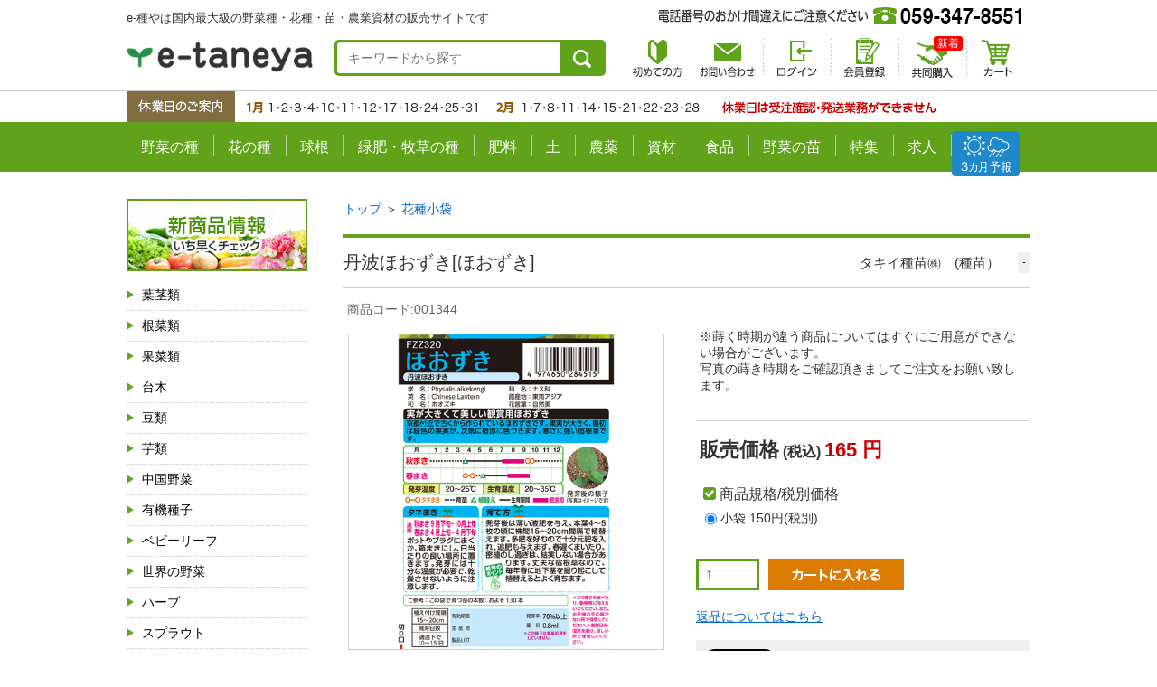

--- FILE ---
content_type: text/html; charset=UTF-8
request_url: https://www.e-taneya.com/item/001344
body_size: 34089
content:
<!DOCTYPE html>
<html prefix="og: http://ogp.me/ns#">
<head>
<meta charset="UTF-8">
<link href="/css/default_system_pc.css?v=1698113300" rel="stylesheet">
<link href="/css/default_pc.css?v=1588263498" rel="stylesheet">
<link href="/css/default_ex_pc.css?v=1600151794" rel="stylesheet">
<script src="/scripts/jquery.js?v=1588263498"></script>
<script src="/scripts/application.js?v=1588263498"></script><script type="text/javascript">
/*<![CDATA[*/
$.corekago.i18n.mergeMessages({"input_number_grater_than_zero":"1\u4ee5\u4e0a\u306e\u6570\u5024\u3092\u5165\u529b\u3057\u3066\u304f\u3060\u3055\u3044\u3002"});
/*]]>*/
</script>
<title>丹波ほおずき[ほおずき] - e-種や｜国内最大級の野菜種・花種・苗・農業資材の販売店</title>
<meta name="csrf-param" content="_csrf">
<meta name="csrf-token" content="xECZBDoo5vGRjCMWWE1c8lOD1vC5TllBSaZSXfbbrA2wcdRPDkGxoMjIayNrCSXGNeaPwv8hFgd7xzozooTtNQ==">
<meta name="description" content="丹波ほおずき[ほおずき]/e-種や｜国内最大級の野菜種・花種・苗・農業資材の販売店">
<meta name="keywords" content="丹波ほおずき[ほおずき],ショッピング,e-種や｜国内最大級の野菜種・花種・苗・農業資材の販売店">
<!--[if lt IE 9]>
<script type="text/javascript" src="/assets/24d14d56/respond.min.js"></script>
<script type="text/javascript" src="/assets/24d14d56/css3-mediaqueries.js"></script>
<![endif]-->
<meta name="viewport" content="width=1060">

<link rel="apple-touch-icon" href="https://www.e-taneya.com/images/apple-touch-icon.png">
<link rel="icon" href="https://www.e-taneya.com/images/favicon.ico" type="image/x-icon">

<link rel="stylesheet" href="https://www.e-taneya.com/css/base_structure.css?1709914267" media="all">
<link rel="stylesheet" href="https://www.e-taneya.com/css/base_format.css" media="all">
<link rel="stylesheet" href="https://www.e-taneya.com/css/magnific-popup.css" media="screen">
<link rel="stylesheet" href="https://www.e-taneya.com/css/print.css" media="print">
<link rel="stylesheet" href="https://www.e-taneya.com/css/reset.css" media="all">
<link rel="stylesheet" href="https://www.e-taneya.com/css/font-awesome.min.css" media="all">

<link rel="stylesheet" href="https://www.e-taneya.com/css/magnific-popup.css" media="screen">

<script type="text/javascript" src="https://www.e-taneya.com/scripts/yuga.js" charset="utf-8"></script>
<script type="text/javascript" src="https://www.e-taneya.com/scripts/magnific-popup.js"></script>
<script type="text/javascript" src="https://www.e-taneya.com/scripts/magnific-popup-2nd.js"></script>

<!--[if lte IE 9]>
<script type="text/javascript" src="https://www.e-taneya.com/scripts/flexibility.js"></script>
<![endif]--><link rel="stylesheet" type="text/css" href="/css/button_designs_pc_secure.css?1769013342"/>
<link rel="stylesheet" type="text/css" href="/css/cssconfig_pc.css?1769013342" />
<!-- script type="application/ld+json">{"@context":"http:\/\/schema.org","@type":"Product","description":"","name":"\u30ab\u30ea\u30b3\u30ea\u30ab\u30a4\u30e9\u30f3[\u30ad\u30e3\u30d9\u30c4]","image":"https:\/\/www.e-taneya.com\/images\/items\/l\/G5g4HNZ2FdMXp86aK1lTqkcL.jpg?20190806193201","offers":{"@type":"Offer","availability":"http:\/\/schema.org\/InStock","price":0,"priceCurrency":"JPY"}}</script -->
<script type="application/ld+json">{"@context":"http:\/\/schema.org","@type":"LocalBusiness","address":{"@type":"PostalAddress","addressLocality":"\u65e5\u672c","addressRegion":"\u4e09\u91cd\u770c","streetAddress":"\u56db\u65e5\u5e02\u5e02\u6cb3\u539f\u7530\u753a1007-11"},"name":"e-\u7a2e\u3084\uff5c\u56fd\u5185\u6700\u5927\u7d1a\u306e\u91ce\u83dc\u7a2e\u30fb\u82b1\u7a2e\u30fb\u82d7\u30fb\u8fb2\u696d\u8cc7\u6750\u306e\u8ca9\u58f2\u5e97","telephone":"059-347-8551","url":"http:\/\/www.e-taneya.com\/","logo":"https:\/\/www.e-taneya.com"}</script>
</head>
<body>

<div id="wrap">

<header>
<div class="HeaderInnerBox clearfix">
<h1>e-種やは国内最大級の野菜種・花種・苗・農業資材の販売サイトです</h1>
<p class="Logo"><a href="https://www.e-taneya.com/"><img src="https://www.e-taneya.com/images/header_logo.png" alt="e-種や｜野菜種、花種と苗の三重興農社"></a></p>

<div class="HeaderSearch">
<form method="get" action="https://www.e-taneya.com/items/search">
<input id="keyword" class="SearchTxt" type="text" name="keyword" value="" placeholder="キーワードから探す">
<input class="SearchBtn" type="image" src="https://www.e-taneya.com/images/header_searchbtn.png" value="検索" name="Submit">
</form>
</div><!-- HeaderSearch -->

<ul class="HeadBtn Gyuga">
<li><img src="https://www.e-taneya.com/images/header_tel.png" alt="電話番号のおかけ間違えにご注意ください"></li>
<li class="Ope_fax"><a href="https://www.e-taneya.com/images/fax.pdf" target="_blank"><img src="https://www.e-taneya.com/images/header_btn01.png" alt="FAX用注文書"></a></li>
</ul><!-- HeadBtn -->
<ul class="HeadMenu">
<li class="Ope_beginner"><a href="https://www.e-taneya.com/site/beginner/?15875704511"><img src="https://www.e-taneya.com/images/header_ment01.png" alt="初めての方"></a></li>
<li class="Ope_inquiry"><a href="https://www.e-taneya.com/inquiry/"><img src="https://www.e-taneya.com/images/header_ment02.png" alt="お問い合わせ"></a></li>
<li class="Ope_signin"><a href="https://www.e-taneya.com/signin/"><img src="https://www.e-taneya.com/images/header_ment03.png" alt="ログイン"></a></li>

<li class="Ope_my"><a href="https://www.e-taneya.com/register/"><img src="https://www.e-taneya.com/images/header_ment07.png" alt="新規会員登録"></a></li>

<li class="Ope_kyodo newItem"><a href="https://www.e-taneya.com/kyodo/"><img src="https://www.e-taneya.com/images/header_ment08.png" alt="共同購入"></a></li>
<li class="Ope_cart"><a href="https://www.e-taneya.com/cart/"><img src="https://www.e-taneya.com/images/header_ment05.png" alt="カート"></a></li>
</ul><!-- HeadMenu -->
</div><!-- HeaderInnerBox -->

<!--3ヶ月予報-->
<div id="forecast">
<a href="https://www.e-taneya.com/site/special/yohou/yohou.pdf" target="_blank">
    <img src="https://www.e-taneya.com/images/icon_forecast.svg" alt="">
</a>
</div>
<!--3ヶ月予報-->

<p class="Yasumi"><img src="https://www.e-taneya.com/images/header_yasumi.png" alt="休業日のご案内"></p>
<!--
<p class="Kujin"><a href="https://www.e-taneya.com/site/special/recruit/index.html"><img src="https://www.e-taneya.com/images/header_kyujin.png" alt="スタッフ募集"></a></p>
-->
<!--
<p class="Add" id="headAddTopic"><a href="https://www.e-taneya.com/site/special/chSystem/index.html"><img src="https://www.e-taneya.com/images/header_oshirase.png" alt="重要なお知らせ"></a></p>
-->

<nav class="nav">
<ul class="clearfix Gyuga">
<li class="Ope_yasai"><a href="https://www.e-taneya.com/category/10.html">野菜の種</a></li>
<li class="Ope_hana"><a href="https://www.e-taneya.com/category/13.html">花の種</a></li>
<li class="Ope_kyukon"><a href="https://www.e-taneya.com/category/kyukon">球根</a></li>
<li class="Ope_bokusou"><a href="https://www.e-taneya.com/category/772.html">緑肥・牧草の種</a></li>
<li class="Ope_hiryou"><a href="https://www.e-taneya.com/category/47.html">肥料</a></li>
<li class="Ope_tsuchi"><a href="https://www.e-taneya.com/category/46.html">土</a></li>
<li class="Ope_nouyaku"><a href="https://www.e-taneya.com/category/763.html">農薬</a></li>
<li class="Ope_shizai"><a href="https://www.e-taneya.com/category/45.html">資材</a></li>
<li class="Ope_syokuhin"><a href="https://www.e-taneya.com/category/334.html">食品</a></li>
<li class="Ope_nae"><a href="https://www.e-taneya.com/category/778.html">野菜の苗</a></li>
<li class="Ope_special"><a href="https://www.e-taneya.com/special/?15875704511">特集</a></li>
<li class="Ope_recruit"><a href="https://www.e-taneya.com/site/special/recruit/index.html">求人</a></li>
<li class="Ope_recruit"><a href="https://www.e-taneya.com/site/special/yohou/yohou.pdf" target="_blank">天気</a></li>
</ul><!-- gmenu -->
</nav>
</header>
<div class="InnerTopicsBox"></div><div id="contents"><div id="sidebar"><div class="LeftContent">

<ul class="LeftBannerList">
<li class="BannerNewIten"><a href="https://www.e-taneya.com/category/new_item.html"><img src="https://www.e-taneya.com/images/left_banner01.jpg" alt="新商品情報"></a></li>
<li class="BannerPointUp"><a href="https://www.e-taneya.com/category/point_up.html"><img src="https://www.e-taneya.com/images/left_banner02.jpg" alt="ポイントアップ商品"></a></li>
<!--li class="BannerZaiko"><a href="https://www.e-taneya.com/category/771.html"><img src="https://www.e-taneya.com/images/left_banner03.jpg" alt="在庫処分特価商品"></a></li-->
<!--li class="BannerSet"><a href="https://www.e-taneya.com/category/781.html"><img src="https://www.e-taneya.com/images/left_banner04.jpg" alt="セット商品"></a></li-->
</ul><!-- LeftBannerList -->

<h2 class="TitleStyleLeft"><img src="https://www.e-taneya.com/images/icon_book.png" alt="商品ラインナップ">商品ラインナップ</h2>
<div class="LeftLineUpBox">
<a class="Vegetable" href="https://www.e-taneya.com/category/11.html">葉茎類</a>
<a class="Vegetable" href="https://www.e-taneya.com/category/39.html">根菜類</a>
<a class="Vegetable" href="https://www.e-taneya.com/category/40.html">果菜類</a>
<a class="Vegetable" href="https://www.e-taneya.com/category/399.html">台木</a>
<a class="Vegetable" href="https://www.e-taneya.com/category/42.html">豆類</a>
<a class="Vegetable" href="https://www.e-taneya.com/category/41.html">芋類</a>
<a class="Vegetable" href="https://www.e-taneya.com/category/43.html">中国野菜</a>
<a class="Vegetable" href="https://www.e-taneya.com/category/511.html">有機種子</a>
<a class="Vegetable" href="https://www.e-taneya.com/category/361.html">ベビーリーフ</a>
<a class="Vegetable" href="https://www.e-taneya.com/category/868.html">世界の野菜</a>
<a class="Vegetable" href="https://www.e-taneya.com/category/101.html">ハーブ</a>
<a class="Vegetable" href="https://www.e-taneya.com/category/51.html">スプラウト</a>
<a class="Vegetable" href="https://www.e-taneya.com/category/87.html">にんにく</a>
<a class="Vegetable" href="https://www.e-taneya.com/category/360.html">きのこ菌</a>
<a class="Vegetable" href="https://www.e-taneya.com/category/772.html">緑肥・牧草</a>
<a class="Vegetable" href="https://www.e-taneya.com/category/44.html">その他種子</a>
<a class="Flower" href="https://www.e-taneya.com/category/13.html">花の種</a>
<a class="Kyukon" href="https://www.e-taneya.com/category/kyukon">球根</a>
<a class="Other" href="https://www.e-taneya.com/category/778.html">野菜（苗）</a>
<a class="Other" href="https://www.e-taneya.com/category/45.html">資材</a>
<a class="Other" href="https://www.e-taneya.com/category/491.html">青果・出荷用資材</a>
<a class="Other" href="https://www.e-taneya.com/category/46.html">土</a>
<a class="Other" href="https://www.e-taneya.com/category/47.html">肥料</a>
<a class="Other" href="https://www.e-taneya.com/category/763.html">農薬</a>
<a class="Food" href="https://www.e-taneya.com/category/334.html">食品</a>
<!--
<a class="Other02" href="https://www.e-taneya.com/category/49.html">その他商品</a>
-->
</div><!-- LeftLineUpBox -->

<h2 class="TitleStyleLeft"><img src="https://www.e-taneya.com/images/icon_jyouro.gif" alt="まく季節から探す">まく季節から探す</h2>
<dl class="LeftColorMenu SpringColor">
<dt><a href="https://www.e-taneya.com/category/408.html">春にまく</a></dt>
<dd>
<a href="https://www.e-taneya.com/category/412.html">温暖地</a>
<a href="https://www.e-taneya.com/category/417.html">寒冷地</a>
<a href="https://www.e-taneya.com/category/416.html">一般地</a>
</dd>
</dl><!-- LeftColorMenu -->

<dl class="LeftColorMenu SummerColor">
<dt><a href="https://www.e-taneya.com/category/409.html">夏にまく</a></dt>
<dd>
<a href="https://www.e-taneya.com/category/413.html">温暖地</a>
<a href="https://www.e-taneya.com/category/419.html">寒冷地</a>
<a href="https://www.e-taneya.com/category/418.html">一般地</a>
</dd>
</dl><!-- LeftColorMenu -->

<dl class="LeftColorMenu AutumnColor">
<dt><a href="https://www.e-taneya.com/category/410.html">秋にまく</a></dt>
<dd>
<a href="https://www.e-taneya.com/category/414.html">温暖地</a>
<a href="https://www.e-taneya.com/category/421.html">寒冷地</a>
<a href="https://www.e-taneya.com/category/420.html">一般地</a>
</dd>
</dl><!-- LeftColorMenu -->

<dl class="LeftColorMenu WinterColor">
<dt><a href="https://www.e-taneya.com/category/411.html">冬にまく</a></dt>
<dd>
<a href="https://www.e-taneya.com/category/415.html">温暖地</a>
<a href="https://www.e-taneya.com/category/423.html">寒冷地</a>
<a href="https://www.e-taneya.com/category/422.html">一般地</a>
</dd>
</dl><!-- LeftColorMenu -->

<h2 class="TitleStyleLeft"><img src="https://www.e-taneya.com/images/icon_inaho.gif" alt="収穫する季節から探す">収穫する季節から探す</h2>
<dl class="LeftColorMenu SpringColor">
<dt><a href="https://www.e-taneya.com/category/827.html">春に収穫する</a></dt>
<dd>
<a href="https://www.e-taneya.com/category/831.html">温暖地</a>
<a href="https://www.e-taneya.com/category/833.html">寒冷地</a>
<a href="https://www.e-taneya.com/category/832.html">一般地</a>
</dd>
</dl><!-- LeftColorMenu -->

<dl class="LeftColorMenu SummerColor">
<dt><a href="https://www.e-taneya.com/category/828.html">夏に収穫する</a></dt>
<dd>
<a href="https://www.e-taneya.com/category/834.html">温暖地</a>
<a href="https://www.e-taneya.com/category/836.html">寒冷地</a>
<a href="https://www.e-taneya.com/category/835.html">一般地</a>
</dd>
</dl><!-- LeftColorMenu -->

<dl class="LeftColorMenu AutumnColor">
<dt><a href="https://www.e-taneya.com/category/829.html">秋に収穫する</a></dt>
<dd>
<a href="https://www.e-taneya.com/category/837.html">温暖地</a>
<a href="https://www.e-taneya.com/category/839.html">寒冷地</a>
<a href="https://www.e-taneya.com/category/838.html">一般地</a>
</dd>
</dl><!-- LeftColorMenu -->

<dl class="LeftColorMenu WinterColor">
<dt><a href="https://www.e-taneya.com/category/830.html">冬に収穫する</a></dt>
<dd>
<a href="https://www.e-taneya.com/category/840.html">温暖地</a>
<a href="https://www.e-taneya.com/category/842.html">寒冷地</a>
<a href="https://www.e-taneya.com/category/841.html">一般地</a>
</dd>
</dl><!-- LeftColorMenu -->

<!--h2 class="TitleStyleLeft02"><img src="https://www.e-taneya.com/images/icon_jyouro.gif" alt="花の種を用途で探す">花の種を用途で探す</h2>
<ul class="LeftFlowerList">
<li><a href="https://www.e-taneya.com/category/487.html">景観におすすめ</a></li>
<li><a href="https://www.e-taneya.com/category/489.html">花壇におすすめ</a></li>
<li><a href="https://www.e-taneya.com/category/488.html">切り花におすすめ</a></li>
</ul--><!-- LeftFlowerList -->

<ul class="LeftBannerList marT20">
<li class="BannerBlog"><a href="https://www.e-taneya.net/blog/"><img src="https://www.e-taneya.com/images/left_banner05.jpg" alt="ブログ"></a></li>
</ul><!-- LeftBannerList -->
	
</div><!-- LeftContent --></div><div id="main"><!-- main content --><script type="application/json" id="json-data">
{"001344A1":{"sku_id":4106,"price":"165","stock":-1}}</script>
<!-- パンくず（1カテゴリタイプ） --><div class="breadcrumbs" itemscope="" itemtype="http://schema.org/BreadcrumbList">
<span itemprop="itemListElement" itemscope="" itemtype="http://schema.org/ListItem"><a itemprop="item" href="https://www.e-taneya.com/"><span itemprop="name">トップ</span></a><meta itemprop="position" content="1"></span>
 ＞ 
<span itemprop="itemListElement" itemscope="" itemtype="http://schema.org/ListItem">
    <a itemprop="item" href="https://www.e-taneya.com/category/hanakobukuro.html">
        <span itemprop="name">花種小袋</span>
    </a>
    <meta itemprop="position" content="2">
</span>
</div>

<div id="itemtemplate">
<div id="item">
  <!-- ブロック -->
  <div class="line clearfix">
    <div class="spec">
    <h1>
    <div class="goodsName">
    <span><!-- 目玉商品表示 --></span><!-- 商品名 -->丹波ほおずき[ほおずき]
    </div><!--goodsName-->
    <div class="makerData">
        <p class="makerName"><span>タキイ種苗㈱　(種苗）</span></p>
        <p class="supplierCd">-</p>
    </div><!--makerData-->
    </h1>
    <p class="code">商品コード:<!-- 商品コード -->001344</p>
    <div class="icons"><!-- 商品アイコン --></div>
    </div>
    <!-- ブロック左 -->
    <div class="left">
      <div class="image">
        <div class="img_main">
          <div class="frame">
            <!-- メイン画像 --><div class="main_image_area">
    <div id="main-image" class="main_image">
<img class="main-image" src="/images/items/p9W3b0m8OgJtPle5Q6czoXY2.jpg?20200501011945" alt="" data-original="/images/items/p9W3b0m8OgJtPle5Q6czoXY2.jpg?20200501011945" data-name="p9W3b0m8OgJtPle5Q6czoXY2.jpg" itemprop="image">    </div>
</div>

          </div>
        </div>
      </div>
      <div class="image_thu">
				<!-- サブ商品画像一覧 --><dl class="color">
    <dt>アイテムイメージ</dt>
    <dd>
        <a class="image_thus" data-name="p9W3b0m8OgJtPle5Q6czoXY2.jpg" data-original="/images/items/p9W3b0m8OgJtPle5Q6czoXY2.jpg?20200501011945" style="">
            <img src="/images/items/p9W3b0m8OgJtPle5Q6czoXY2.jpg?20200501011945"></a>
        <p></p>
    </dd>
</dl>

        <!-- SKU商品画像一覧 -->
      </div>
    </div>
    <!-- /ブロック左 -->
    <!-- ブロック右 -->
    <div class="right ItemTxtarea">
      <div class="information MagPopArea">
          <!-- 商品説明１ -->
          <!-- 商品説明３ --><p>※蒔く時期が違う商品についてはすぐにご用意ができない場合がございます。<br>
写真の蒔き時期をご確認頂きましてご注文をお願い致します。</p>
          <!-- 商品説明２ -->
      </div>
      <div class="spec">
      <!-- 期間限定商品表示 -->
        <div class="price">
          <!-- 商品価格 --><div class="nomal_price">
    <span class="price_title">販売価格</span>
    <span class="tax">(税込)</span>
    <span class="price">
        165        円
    </span>
</div>

          <!-- 商品ポイント -->
          <!-- おまとめ価格一覧 -->
          <!-- 個別送料 -->
          <!-- その他手数料 -->
        </div>
        <div class="clear"></div>
        <!-- カートボタン --><div class="cart-area">

<form class="cart-form" action="/item/001344" method="post">
<input type="hidden" name="_csrf" value="xECZBDoo5vGRjCMWWE1c8lOD1vC5TllBSaZSXfbbrA2wcdRPDkGxoMjIayNrCSXGNeaPwv8hFgd7xzozooTtNQ==">
    <input id="cart_form_item_id" type="hidden" value="1344" name="product_id">
    <input id="cart_form_item_code" type="hidden" value="001344" name="product_code" >

                <div class="choice control-group">
        <div class="control-label">商品規格/税別価格</div>
        <div class="controls">
            <span id="choices_0">
            <input type="radio" id="choice_0_0" name="choices[0]" value="A1" checked><label for="choice_0_0">小袋 150円(税別)</label>            </span>
        </div>
    </div>
            
    <div class="row" id="cart-row">
        <dl>
            <dt id="sku_text" class="sku2">
                            <div class="stock ok"></div>
                            </dt>
            <dd id="cart_submit_btn" class="btn">
                            <input class="btn normal-purchase-btn" data-active="false" name="normal" type="submit" value="カートに入れる">
                        </dd>
            <dd class="sales_unit">
                        </dd>
                        <dd id="cart_quantity_field" class="articles" url="/item/001344">
                <input id="quantity" name="quantity" data-is-ga="false" class="quantity input-mini js-customSpinner" maxlength="4" min="1" max="9999" type="number" value="1" pattern="^[0-9]+$" onfocus="this.select()">
                <span class="unit"></span>
            </dd>
                        <dd class="purchase_limit">
            </dd>
        </dl>
    </div>
    <div class="errorMessage">
            </div>
</form></div>

        <div class="clear"></div>
        <div class="returned"><a href="https://www.e-taneya.com/site/guide/#PageLink03">返品についてはこちら</a></div>
      <div class="social">
          <!-- FB --><div style="float:left;" class="item_fb"><!-- ソーシャル フェイスブック --><div style="float:left;" class="item_fb">
<!-- ソーシャル フェイスブック -->
<div id="fb-root"></div>
<script async defer crossorigin="anonymous" src="https://connect.facebook.net/ja_JP/sdk.js#xfbml=1&version=v6.0"></script>
<div class="fb-like" data-href="https://www.e-taneya.com/item/001344" data-width="400" data-layout="button_count" data-action="like" data-size="small" data-share="false"></div>
</div></div>
          <!-- g+ --><div style="float:left;" class="item_plus"><!-- ソーシャル Google+ --></div>
          <!-- Twitter --><div style="float:left;" class="item_twitter"><!-- ソーシャル Twitter --><div style="float:left;" class="item_twitter">
<!-- ソーシャル Twitter -->
<a href="https://twitter.com/share" class="twitter-share-button" data-url="https://www.e-taneya.com/item/001344" data-lang="ja">ツイート</a>
<script>
!function(d,s,id){var js,fjs=d.getElementsByTagName(s)[0],p=/^http:/.test(d.location)?'http':'https';if(!d.getElementById(id)){js=d.createElement(s);js.id=id;js.src=p+'://platform.twitter.com/widgets.js';fjs.parentNode.insertBefore(js,fjs);}}(document, 'script', 'twitter-wjs');
</script>
</div></div>
          <div class="clear"></div>
          <!-- トラストマーク表示 -->
        </div>
        <!-- 選択コンテンツ表示(レビュー・お気に入り追加・お問い合わせ・QRコード) --><div class="option-contents">
    <div class="favorites_btn">
        <a href="/my/favorite/add?id=1344" data-action="add">お気に入り追加</a>    </div>
    <div class="inquiry-links">
        <a rel="nofollow" href="/inquiry/??id=1344">商品について問い合わせる</a>
    </div>
</div>
      </div>
    </div>
    <!-- /ブロック右 -->
  </div>
  
 <div class="ItemPageTxtBox MagPopArea">
          <!-- 商品説明４ -->
</div>
	<div class="BirthKanrenItem ItemDetailBirthKanren">
	 <!-- 商品説明5 -->
	</div><!-- BirthKanrenItem -->
  <!-- /ブロック -->
</div>
</div>



<!-- パンくず（複数カテゴリタイプ） --><!--p class="breadcrumb">##categoryBreadCrumb##</p-->

<!-- レコメンド商品表示 --><!-- // main content --><div class="BirthKanrenItem CommonBttomBirthKanren">

</div></div></div><footer id="footer">
<div class="FooterInnerBox">
<div class="FooterHeadBox FlexBoxB">
<p><img src="https://www.e-taneya.com/images/footer_logo.png" alt="e-種や"></p>
<p><img src="https://www.e-taneya.com/images/footer_tel.png" alt="059-347-8551（受付時間／9:00〜18:00）" usemap="#Map2">
<map name="Map2"><area shape="rect" coords="451,0,566,27" href="https://www.e-taneya.com/images/fax.pdf" target="_blank"></map></p>
</div><!-- FooterHeadBox -->

<div class="FlexBoxB">
<div class="FootCommonBox FootShopInfo">
<h2>SHOPインフォメーション</h2>
<div class="FlexBoxL">
<ul>
<li><a href="https://www.e-taneya.com/site/beginner/?15875704511">初めての方</a></li>
<li><a href="https://www.e-taneya.com/site/guide/?15875704511">ご利用ガイド</a></li>
<li><a href="https://www.e-taneya.com/site/order/?15875704511">ご注文の流れ</a></li>
<li><a href="https://www.e-taneya.com/site/shiharai/?15875704511">お支払について</a></li>
</ul>
<ul>
<li><a href="https://www.e-taneya.com/site/haisou/?15875704511">配送方法と送料</a></li>
<li><a href="https://www.e-taneya.com/site/cart/?15875704511">カートの使い方</a></li>
<li><a href="https://www.e-taneya.com/faq/?15875704511">よくあるご質問</a></li>
<li><a href="https://www.e-taneya.com/site/company/?15875704511">会社概要・ごあいさつ</a></li>
</ul>
<ul>
<li><a href="https://www.e-taneya.net/order-nae/">苗のお問い合わせ</a></li>
<li><a href="https://www.e-taneya.com/site/law/?15875704511">特定商取引法に基づく表記</a></li>
<li><a href="https://www.e-taneya.com/site/guide/?15875704511#PageLink02">ポイントシステムについて</a></li>
<li><a href="https://www.e-taneya.com/site/beginner/?15875704511#PageLink02">ご注文前に必ずお読みください</a></li>
</ul>
<ul>
<li><a href="https://www.e-taneya.net/info.php" class="external" target="_blank">三重興農社の想い</a></li>
<li><a href="https://www.e-taneya.net/history.php" class="external" target="_blank">三重興農社の歩み</a></li>
<li><a href="https://www.e-taneya.com/site/special/chSystem/index.html" class="external" target="_blank">サイトリニューアルに伴う<br>お客様へのお願い(2020.4)</a></li>
</ul>
</div><!-- FlexBoxL -->
</div><!-- FootCommonBox -->

<div class="FootCommonBox FootMame">
<h2>まめ知識コーナー</h2>
<ul>
<li><a href="http://www.e-taneya.net/blog/category/comingsoon/">発売前の研究中のタネの紹介</a></li>
<li><a href="https://www.e-taneya.com/site/tokushu/minichishiki-b_no_.html">農業・園芸まめ知識バックナンバー</a></li>
<li><a href="https://www.e-taneya.com/site/tokushu/b_no_.html">お野菜今がいい時期バックナンバー</a></li>
</ul>
</div><!-- FootCommonBox -->
</div><!-- FlexBoxM -->

<div class="FootCommonBox FlexBoxB">
<div class="FootCommonBoxInner">
<h2>お支払方法</h2>
<img src="https://www.e-taneya.com/site/images/bnr_pay-card.gif" alt="クレジットカード" usemap="#Map">
<map name="Map">
<area shape="rect" coords="0,0,36,42" href="http://www.jcb.co.jp" target="_blank">
<area shape="rect" coords="37,0,86,42" href="http://www.visa.co.jp/index.shtml" target="_blank">
<area shape="rect" coords="87,0,142,42" href="http://www.mastercard.co.jp/" target="_blank">
<area shape="rect" coords="143,0,184,42" href="https://www.americanexpress.com/japan/" target="_blank">
<area shape="rect" coords="184,0,280,42" href="https://www.diners.co.jp/ja/index.html" target="_blank">
</map>
<p>以下のお支払い方法がお選び頂けます。</p>
<ul class="ListDisc">
<li>クレジットカード</li>
<li>代金引換</li>
<li>銀行振込（三菱UFJ・ゆうちょ）※先払いになります</li>
<li>コンビニ後払い</li>
<li>NP掛け払い ※法人・官公庁・個人事業主様のみとなります。</li>
</ul>
<p><span style="color:red">クレジットカード不正利用防止を強化し、より安全なショッピングをお楽しみいただけるよう、クレジットカード決済時における「本人認証サービス（3Dセキュア2.0）」を導入しています。</span></p>
<p><a href="https://www.e-taneya.com/site/shiharai/?15875704511#PageLink02">お支払い方法の詳細はこちら</a></p>

<h2>ご注文商品の取消・返品・交換について</h2>
<p>【取消】会員の方は、ご注文確認前であれば、マイページより取消可能です。（ログイン後のご注文に限ります）<br>
会員の方以外は別途メール・お電話でご連絡ください。<br>
【返品・交換】基本的にお客様の御都合による返品・交換はお断りさせて頂いておりますが、万一商品に不備などがあった場合につきご返品・交換とさせていただきます。商品到着後、3日以内にご連絡くださいませ。弊社よりご返品・交換についてのご連絡をさせて頂きます。</p>
<p><a href="https://www.e-taneya.com/site/guide/?15875704511#PageLink03">返品・返却の詳細はこちら</a></p>
</div><!-- FootCommonBoxInner -->

<div class="FootCommonBoxInner">
<h2>配送方法と送料について</h2>
<p>配送料金は下記のように4つの場合に分かれますのでご注意ください。</p>
<ul class="ListDisc">
<li>自動車便</li>
<li>4種便（郵送）</li>
<li>レターパックプラス</li>
<li>ネコポス</li>
</ul>
<p><a href="https://www.e-taneya.com/site/haisou/?15875704511">送料の詳細はこちら</a></p>

<h2>個人情報の取り扱いについて</h2>
<p>個人情報（特定の個人を識別できるもの）を取り扱う際に、個人情報の保護に関する法律をはじめ個人情報保護に関する諸法令、および主務大臣のガイドラインに定められた義務、並びに本ポリシーを遵守します。</p>
<p><a href="https://www.e-taneya.com/site/privacy/?15875704511">個人情報保護方針の詳細はこちら</a></p>

<h2>公共機関および学校法人のお客様</h2>
<p>
学校・公共機関さまのお取引につきましては後払い決済にもご対応させていただきます。
ショッピングカートとは別にご対応させて頂きます。 
各公共機関・学校法人様によって、書式およびお取引方法が異なると思いますので、是非ご相談くださいませ。
</p>
<p><span style="color:red">通販サイトから手続きなく請求書で掛け払いできるNP掛け払いもご利用いただけます。</span></p>
<p><a href="https://www.e-taneya.com/site/shiharai/?15875704511#npkkbr-read">詳細はこちら</a></p>
</div><!-- FootCommonBoxInner -->

<div class="FootCommonBoxInner">
<h2>配送・納期について</h2>
<p>実店舗と商品在庫を共有しておりますので、在庫があるものについては準備をさせて頂きますが、在庫の無いものについては各メーカーより取寄せとなりますので、準備が出来るのは通常２日後〜７日後となります。詳しくはご注文を頂いた後の確認メールにてご連絡をさせて頂きます。また、種子や苗については播種時期や植付時期などによりご用意が出来る期間があります。期間外でのご注文については、ご希望に添えない事がありますので、その場合も別途ご連絡をさせて頂きます。<br>
なお、一部商品のお取り寄せが発生した場合、在庫商品の先行出荷をご希望されますと、 複数の出荷となるため出荷ごとに送料のご負担をお願いしております。予めご了承くださいませ。</p>
<p><a href="https://www.e-taneya.com/site/beginner/?15875704511#PageLink04">商品の出荷についての詳細はこちら</a></p>

<h2>お問い合わせ</h2>
<p>株式会社 三重興農社<br>
〒510-0874<br>
三重県四日市市河原田町1007-11<br>
TEL 059-347-8551 FAX 059-347-8552<br>
※電話番号のお掛け間違いにご注意ください。<br>
担当：浜地<br>
<a href="mailto:info@e-taneya.net">info@e-taneya.net</a></p>
<p><a href="https://www.e-taneya.com/inquiry/">お問い合わせはこちら</a></p>
<img src="https://www.e-taneya.com/images/footer_info02.png" alt="一般社団法人 日本種苗協会 会員番号24-018号">
</div><!-- FootCommonBoxInner -->

</div><!-- FootCommonBox -->

</div><!-- FooterInnerBox -->
<p class="Copy">copyright (C) 株式会社 三重興農社 All right reserved.</p>
</footer>

</div><!-- wrap -->
<!-- Global site tag (gtag.js) - Google Analytics -->
<script async src="https://www.googletagmanager.com/gtag/js?id=UA-137351765-1"></script>
<script>
  window.dataLayer = window.dataLayer || [];
  function gtag(){dataLayer.push(arguments);}
  gtag('js', new Date());

  gtag('config', 'UA-137351765-1');
</script>    
    
<script async src="https://www.googletagmanager.com/gtag/js?id=UA-20153458-1"></script>
<script>
  window.dataLayer = window.dataLayer || [];
  function gtag(){dataLayer.push(arguments);}
  gtag('js', new Date());

  gtag('config', 'UA-20153458-1');
</script>


<script>var thus_clicked = false;
function changeMainImage(el) {
    $(".image_thus").removeClass("active").removeAttr("style");
    el.addClass("active").css("border-color","#555");
    $("#main-image > img").attr({
        "data-original": el.attr("data-original"),
        "data-name": el.attr("data-name"),
        "src": el.attr("data-original"),
    });
}
$(".image_thus").on({
    "click": function() {
        thus_clicked = true;
        changeMainImage($(this));
    },
    "mouseover": function() {
        if (!thus_clicked) {
            changeMainImage($(this));
        }
    }
});
$(".controls input:radio").on("change", function() {
    $(".errorMessage").text("");

    var elem = document.getElementById("json-data");
    var data = JSON.parse(elem.textContent);

    var code = $("input[name='product_code']").val();
    var choice0 = $("input[name='choices[0]']:checked").val();
    var choice1 = $("input[name='choices[1]']:checked").val();
    if (typeof choice0 !== "undefined") {
        code += choice0;
        if (typeof choice1 !== "undefined") {
            code += choice1;
        }
    }

    if (data[code]) {
        $(".nomal_price .price").text(data[code].price + "円");

        var stock = data[code].stock;
        switch (stock) {
        case -1:
            $(".normal-purchase-btn").show();
            $("#sku_text").html('<div class="stock ok"></div>');
            break;
        case 0:
            $(".normal-purchase-btn").hide();
            $("#sku_text").html('<div class="no_stock">在庫がありません。</div>');
            break;
        default:
            $(".normal-purchase-btn").show();
            $("#sku_text").html('<div class="alert_stock">残り'+stock+'点</div>');
            break;
        }
    } else {
        $(".normal-purchase-btn").hide();
        $("#sku_text").html('<div class="no_stock">取り扱いがありません。</div>');
    }
});
$(".cart-form").submit(function(e) {
    return $(".normal-purchase-btn").is(':visible');
});</script></body>
</html>


--- FILE ---
content_type: text/css
request_url: https://www.e-taneya.com/css/button_designs_pc_secure.css?1769013342
body_size: 15392
content:
@charset "UTF-8";
input.register_confirm{
  font-size: 0px;
  border:none;
  box-shadow: none !important;
  border:none !important;
  background: transparent url('../button/pc/register_confirm.jpg?1564042289') no-repeat !important;
  text-indent:200% !important;
  white-space:nowrap !important;
  overflow:hidden !important;
  width:330px !important;
  height:57px !important;
  padding:0 !important;
  border-collapse:collapse !important;
  -webkit-appearance:none !important;
  -webkit-border-radius: 0 !important;
  -moz-border-radius: 0 !important;
  -ms-border-radius: 0 !important;
  -o-border-radius: 0 !important;
  border-radius: 0 !important;
  display: inline-block;
  
}

a.register_back{
  font-size: 0px;
  border:none;
  box-shadow: none !important;
  border:none !important;
  background: transparent url('../button/pc/register_back.png?1564042289') no-repeat !important;
  text-indent:200% !important;
  white-space:nowrap !important;
  overflow:hidden !important;
  width:150px !important;
  height:50px !important;
  padding:0 !important;
  border-collapse:collapse !important;
  -webkit-appearance:none !important;
  -webkit-border-radius: 0 !important;
  -moz-border-radius: 0 !important;
  -ms-border-radius: 0 !important;
  -o-border-radius: 0 !important;
  border-radius: 0 !important;
  display: inline-block;
  
}

input.register_complete{
  font-size: 0px;
  border:none;
  box-shadow: none !important;
  border:none !important;
  background: transparent url('../button/pc/register_complete.png?1564042289') no-repeat !important;
  text-indent:200% !important;
  white-space:nowrap !important;
  overflow:hidden !important;
  width:150px !important;
  height:50px !important;
  padding:0 !important;
  border-collapse:collapse !important;
  -webkit-appearance:none !important;
  -webkit-border-radius: 0 !important;
  -moz-border-radius: 0 !important;
  -ms-border-radius: 0 !important;
  -o-border-radius: 0 !important;
  border-radius: 0 !important;
  display: inline-block;
  
}

.actions input.reminder_submit{
  font-size: 0px;
  border:none;
  box-shadow: none !important;
  border:none !important;
  background: transparent url('../button/pc/reminder_submit.jpg?1564042289') no-repeat !important;
  text-indent:200% !important;
  white-space:nowrap !important;
  overflow:hidden !important;
  width:60px !important;
  height:50px !important;
  padding:0 !important;
  border-collapse:collapse !important;
  -webkit-appearance:none !important;
  -webkit-border-radius: 0 !important;
  -moz-border-radius: 0 !important;
  -ms-border-radius: 0 !important;
  -o-border-radius: 0 !important;
  border-radius: 0 !important;
  display: inline-block;
  
}

.actions input.id_reminder_submit{
  font-size: 0px;
  border:none;
  box-shadow: none !important;
  border:none !important;
  background: transparent url('../button/pc/id_reminder_submit.jpg?1564042289') no-repeat !important;
  text-indent:200% !important;
  white-space:nowrap !important;
  overflow:hidden !important;
  width:60px !important;
  height:50px !important;
  padding:0 !important;
  border-collapse:collapse !important;
  -webkit-appearance:none !important;
  -webkit-border-radius: 0 !important;
  -moz-border-radius: 0 !important;
  -ms-border-radius: 0 !important;
  -o-border-radius: 0 !important;
  border-radius: 0 !important;
  display: inline-block;
  
}

a#account_update{
  font-size: 0px;
  border:none;
  box-shadow: none !important;
  border:none !important;
  background: transparent url('../button/pc/account_update.jpg?1564042289') no-repeat !important;
  text-indent:200% !important;
  white-space:nowrap !important;
  overflow:hidden !important;
  width:220px !important;
  height:50px !important;
  padding:0 !important;
  border-collapse:collapse !important;
  -webkit-appearance:none !important;
  -webkit-border-radius: 0 !important;
  -moz-border-radius: 0 !important;
  -ms-border-radius: 0 !important;
  -o-border-radius: 0 !important;
  border-radius: 0 !important;
  display: inline-block;
  
}

div.actions input.account_update_submit{
  font-size: 0px;
  border:none;
  box-shadow: none !important;
  border:none !important;
  background: transparent url('../button/pc/account_update_submit.jpg?1564042289') no-repeat !important;
  text-indent:200% !important;
  white-space:nowrap !important;
  overflow:hidden !important;
  width:60px !important;
  height:50px !important;
  padding:0 !important;
  border-collapse:collapse !important;
  -webkit-appearance:none !important;
  -webkit-border-radius: 0 !important;
  -moz-border-radius: 0 !important;
  -ms-border-radius: 0 !important;
  -o-border-radius: 0 !important;
  border-radius: 0 !important;
  display: inline-block;
  
}

div.actions input.password{
  font-size: 0px;
  border:none;
  box-shadow: none !important;
  border:none !important;
  background: transparent url('../button/pc/password_update_btn.jpg?1564042289') no-repeat !important;
  text-indent:200% !important;
  white-space:nowrap !important;
  overflow:hidden !important;
  width:240px !important;
  height:50px !important;
  padding:0 !important;
  border-collapse:collapse !important;
  -webkit-appearance:none !important;
  -webkit-border-radius: 0 !important;
  -moz-border-radius: 0 !important;
  -ms-border-radius: 0 !important;
  -o-border-radius: 0 !important;
  border-radius: 0 !important;
  display: inline-block;
  
}

div.actions input.email{
  font-size: 0px;
  border:none;
  box-shadow: none !important;
  border:none !important;
  background: transparent url('../button/pc/email_update_btn.jpg?1564042289') no-repeat !important;
  text-indent:200% !important;
  white-space:nowrap !important;
  overflow:hidden !important;
  width:275px !important;
  height:50px !important;
  padding:0 !important;
  border-collapse:collapse !important;
  -webkit-appearance:none !important;
  -webkit-border-radius: 0 !important;
  -moz-border-radius: 0 !important;
  -ms-border-radius: 0 !important;
  -o-border-radius: 0 !important;
  border-radius: 0 !important;
  display: inline-block;
  
}

p.actions a.add_address{
  font-size: 0px;
  border:none;
  box-shadow: none !important;
  border:none !important;
  background: transparent url('../button/pc/add_address_btn.jpg?1564042289') no-repeat !important;
  text-indent:200% !important;
  white-space:nowrap !important;
  overflow:hidden !important;
  width:195px !important;
  height:50px !important;
  padding:0 !important;
  border-collapse:collapse !important;
  -webkit-appearance:none !important;
  -webkit-border-radius: 0 !important;
  -moz-border-radius: 0 !important;
  -ms-border-radius: 0 !important;
  -o-border-radius: 0 !important;
  border-radius: 0 !important;
  display: inline-block;
  
}

div.actions input.addresses_register{
  font-size: 0px;
  border:none;
  box-shadow: none !important;
  border:none !important;
  background: transparent url('../button/pc/addresses_register.jpg?1564042289') no-repeat !important;
  text-indent:200% !important;
  white-space:nowrap !important;
  overflow:hidden !important;
  width:150px !important;
  height:50px !important;
  padding:0 !important;
  border-collapse:collapse !important;
  -webkit-appearance:none !important;
  -webkit-border-radius: 0 !important;
  -moz-border-radius: 0 !important;
  -ms-border-radius: 0 !important;
  -o-border-radius: 0 !important;
  border-radius: 0 !important;
  display: inline-block;
  
}

div.actions input.addresses_update{
  font-size: 0px;
  border:none;
  box-shadow: none !important;
  border:none !important;
  background: transparent url('../button/pc/addresses_update.jpg?1564042289') no-repeat !important;
  text-indent:200% !important;
  white-space:nowrap !important;
  overflow:hidden !important;
  width:150px !important;
  height:50px !important;
  padding:0 !important;
  border-collapse:collapse !important;
  -webkit-appearance:none !important;
  -webkit-border-radius: 0 !important;
  -moz-border-radius: 0 !important;
  -ms-border-radius: 0 !important;
  -o-border-radius: 0 !important;
  border-radius: 0 !important;
  display: inline-block;
  
}

div#addresses a.edit{
  font-size: 0px;
  border:none;
  box-shadow: none !important;
  border:none !important;
  background: transparent url('../button/pc/addresses_edit.jpg?1564042289') no-repeat !important;
  text-indent:200% !important;
  white-space:nowrap !important;
  overflow:hidden !important;
  width:50px !important;
  height:27px !important;
  padding:0 !important;
  border-collapse:collapse !important;
  -webkit-appearance:none !important;
  -webkit-border-radius: 0 !important;
  -moz-border-radius: 0 !important;
  -ms-border-radius: 0 !important;
  -o-border-radius: 0 !important;
  border-radius: 0 !important;
  display: inline-block;
  
}

div#addresses a.destroy{
  font-size: 0px;
  border:none;
  box-shadow: none !important;
  border:none !important;
  background: transparent url('../button/pc/addresses_destroy.jpg?1564042289') no-repeat !important;
  text-indent:200% !important;
  white-space:nowrap !important;
  overflow:hidden !important;
  width:50px !important;
  height:27px !important;
  padding:0 !important;
  border-collapse:collapse !important;
  -webkit-appearance:none !important;
  -webkit-border-radius: 0 !important;
  -moz-border-radius: 0 !important;
  -ms-border-radius: 0 !important;
  -o-border-radius: 0 !important;
  border-radius: 0 !important;
  display: inline-block;
  
}

a.creditcards_create{
  font-size: 0px;
  border:none;
  box-shadow: none !important;
  border:none !important;
  background: transparent url('../button/pc/creditcards_create.jpg?1564042289') no-repeat !important;
  text-indent:200% !important;
  white-space:nowrap !important;
  overflow:hidden !important;
  width:140px !important;
  height:50px !important;
  padding:0 !important;
  border-collapse:collapse !important;
  -webkit-appearance:none !important;
  -webkit-border-radius: 0 !important;
  -moz-border-radius: 0 !important;
  -ms-border-radius: 0 !important;
  -o-border-radius: 0 !important;
  border-radius: 0 !important;
  display: inline-block;
  
}

div.actions input.creditcards_register{
  font-size: 0px;
  border:none;
  box-shadow: none !important;
  border:none !important;
  background: transparent url('../button/pc/creditcards_register.jpg?1564042289') no-repeat !important;
  text-indent:200% !important;
  white-space:nowrap !important;
  overflow:hidden !important;
  width:120px !important;
  height:57px !important;
  padding:0 !important;
  border-collapse:collapse !important;
  -webkit-appearance:none !important;
  -webkit-border-radius: 0 !important;
  -moz-border-radius: 0 !important;
  -ms-border-radius: 0 !important;
  -o-border-radius: 0 !important;
  border-radius: 0 !important;
  display: inline-block;
  
}

.login_submit input.btn{
  font-size: 0px;
  border:none;
  box-shadow: none !important;
  border:none !important;
  background: transparent url('../button/pc/login.png?1564042289') no-repeat !important;
  text-indent:200% !important;
  white-space:nowrap !important;
  overflow:hidden !important;
  width:125px !important;
  height:75px !important;
  padding:0 !important;
  border-collapse:collapse !important;
  -webkit-appearance:none !important;
  -webkit-border-radius: 0 !important;
  -moz-border-radius: 0 !important;
  -ms-border-radius: 0 !important;
  -o-border-radius: 0 !important;
  border-radius: 0 !important;
  display: inline-block;
  
}

.actions input.inquiry_confirm{
  font-size: 0px;
  border:none;
  box-shadow: none !important;
  border:none !important;
  background: transparent url('../button/pc/inquiry_confirm.png?1564042289') no-repeat !important;
  text-indent:200% !important;
  white-space:nowrap !important;
  overflow:hidden !important;
  width:150px !important;
  height:50px !important;
  padding:0 !important;
  border-collapse:collapse !important;
  -webkit-appearance:none !important;
  -webkit-border-radius: 0 !important;
  -moz-border-radius: 0 !important;
  -ms-border-radius: 0 !important;
  -o-border-radius: 0 !important;
  border-radius: 0 !important;
  display: inline-block;
  
}

.actions a.inquiry_back{
  font-size: 0px;
  border:none;
  box-shadow: none !important;
  border:none !important;
  background: transparent url('../button/pc/inquiry_back.png?1564042289') no-repeat !important;
  text-indent:200% !important;
  white-space:nowrap !important;
  overflow:hidden !important;
  width:150px !important;
  height:50px !important;
  padding:0 !important;
  border-collapse:collapse !important;
  -webkit-appearance:none !important;
  -webkit-border-radius: 0 !important;
  -moz-border-radius: 0 !important;
  -ms-border-radius: 0 !important;
  -o-border-radius: 0 !important;
  border-radius: 0 !important;
  display: inline-block;
  
}

.actions input.inquiry_submit{
  font-size: 0px;
  border:none;
  box-shadow: none !important;
  border:none !important;
  background: transparent url('../button/pc/inquiry_submit.png?1564042289') no-repeat !important;
  text-indent:200% !important;
  white-space:nowrap !important;
  overflow:hidden !important;
  width:150px !important;
  height:50px !important;
  padding:0 !important;
  border-collapse:collapse !important;
  -webkit-appearance:none !important;
  -webkit-border-radius: 0 !important;
  -moz-border-radius: 0 !important;
  -ms-border-radius: 0 !important;
  -o-border-radius: 0 !important;
  border-radius: 0 !important;
  display: inline-block;
  
}

div#checkout-link > a{
  font-size: 0px;
  border:none;
  box-shadow: none !important;
  border:none !important;
  background: transparent url('../button/pc/go_checkout.png?1564042289') no-repeat !important;
  text-indent:200% !important;
  white-space:nowrap !important;
  overflow:hidden !important;
  width:200px !important;
  height:50px !important;
  padding:0 !important;
  border-collapse:collapse !important;
  -webkit-appearance:none !important;
  -webkit-border-radius: 0 !important;
  -moz-border-radius: 0 !important;
  -ms-border-radius: 0 !important;
  -o-border-radius: 0 !important;
  border-radius: 0 !important;
  display: inline-block;
  
}

.other_step a.nonmember{
  font-size: 0px;
  border:none;
  box-shadow: none !important;
  border:none !important;
  background: transparent url('../button/pc/other_step_nonmember.jpg?1564042289') no-repeat !important;
  text-indent:200% !important;
  white-space:nowrap !important;
  overflow:hidden !important;
  width:291px !important;
  height:46px !important;
  padding:0 !important;
  border-collapse:collapse !important;
  -webkit-appearance:none !important;
  -webkit-border-radius: 0 !important;
  -moz-border-radius: 0 !important;
  -ms-border-radius: 0 !important;
  -o-border-radius: 0 !important;
  border-radius: 0 !important;
  display: inline-block;
  
}

#cart_submit_btn input.normal-purchase-btn{
  font-size: 0px;
  border:none;
  box-shadow: none !important;
  border:none !important;
  background: transparent url('../button/pc/normal_purchase_btn.png?1564042289') no-repeat !important;
  text-indent:200% !important;
  white-space:nowrap !important;
  overflow:hidden !important;
  width:150px !important;
  height:35px !important;
  padding:0 !important;
  border-collapse:collapse !important;
  -webkit-appearance:none !important;
  -webkit-border-radius: 0 !important;
  -moz-border-radius: 0 !important;
  -ms-border-radius: 0 !important;
  -o-border-radius: 0 !important;
  border-radius: 0 !important;
  display: inline-block;
  
}


--- FILE ---
content_type: application/javascript
request_url: https://www.e-taneya.com/scripts/yuga.js
body_size: 8720
content:
/*
 * yuga.js 0.7.2 - 優雅なWeb制作のためのJS
 * Copyright (c) 2009 Kyosuke Nakamura (kyosuke.jp)
 * Licensed under the MIT License:
 * http://www.opensource.org/licenses/mit-license.php
 * Since:     2006-10-30　 * Modified:  2012-02-04
 */
 
(function($) {
	$(function() {
		//$.yuga.selflink();
		//$.yuga.rollover();
		//$.yuga.externalLink();
		$.yuga.thickbox();
		//$.yuga.scroll();
		//$.yuga.category();
		$.yuga.tab();
		//$.yuga.child();
		//$.yuga.icon();
		//$.yuga.heightLine();
		$.yuga.toggleBox();
		//$.yuga.popup({width:600, height:400});
	});

$.yuga={Uri:function(path){var self=this;this.originalPath=path;this.absolutePath=(function(){var e=document.createElement('a');e.href=path;return e.href;})();var fields={'schema':2,'username':5,'password':6,'host':7,'path':9,'query':10,'fragment':11};var r=/^((\w+):)?(\/\/)?((\w+):?(\w+)?@)?([^\/\?:]+):?(\d+)?(\/?[^\?#]+)?\??([^#]+)?#?(\w*)/.exec(this.absolutePath);for(var field in fields){this[field]=r[fields[field]];}
this.querys={};if(this.query){$.each(self.query.split('&'),function(){var a=this.split('=');if(a.length==2)self.querys[a[0]]=a[1];});}},uniqueArray:function(array){var storage=new Object;var uniqueArray=new Array();var i,value;for(var i=0;i<array.length;i++){value=array[i];if(!(value in storage)){storage[value]=true;uniqueArray.push(value);}}
return uniqueArray;},selflink:function(options){var c=$.extend({selfLinkAreaSelector:'body',selfLinkClass:'current',parentsLinkClass:'parentsLink',postfix:'_cr',changeImgSelf:true,changeImgParents:true},options);$(c.selfLinkAreaSelector+((c.selfLinkAreaSelector)?' ':'')+'a[href]').each(function(){var href=new $.yuga.Uri(this.getAttribute('href'));var setImgFlg=false;if((href.absolutePath==location.href)&&!href.fragment){$(this).addClass(c.selfLinkClass);setImgFlg=c.changeImgSelf;}else if(0<=location.href.search(href.absolutePath)){$(this).addClass(c.parentsLinkClass);setImgFlg=c.changeImgParents;}
if(setImgFlg){$(this).find('img').each(function(){this.originalSrc=$(this).attr('src');this.current_Src=this.originalSrc.replace(new RegExp('('+c.postfix+')?(\.gif|\.jpg|\.png)$'),c.postfix+"$2");$(this).attr('src',this.current_Src);});}});},rollover:function(options){var c=$.extend({hoverSelector:'.btn, .allbtn img',groupSelector:'.btngroup',postfix:'_on'},options);var rolloverImgs=$(c.hoverSelector).filter(isNotCurrent);rolloverImgs.each(function(){this.originalSrc=$(this).attr('src');this.rolloverSrc=this.originalSrc.replace(new RegExp('('+c.postfix+')?(\.gif|\.jpg|\.png)$'),c.postfix+"$2");this.rolloverImg=new Image;this.rolloverImg.src=this.rolloverSrc;});var groupingImgs=$(c.groupSelector).find('img').filter(isRolloverImg);rolloverImgs.not(groupingImgs).hover(function(){$(this).attr('src',this.rolloverSrc);},function(){$(this).attr('src',this.originalSrc);});$(c.groupSelector).hover(function(){$(this).find('img').filter(isRolloverImg).each(function(){$(this).attr('src',this.rolloverSrc);});},function(){$(this).find('img').filter(isRolloverImg).each(function(){$(this).attr('src',this.originalSrc);});});function isNotCurrent(i){return Boolean(!this.current_Src);}
function isRolloverImg(i){return Boolean(this.rolloverSrc);}},category:function(options){var c=$.extend({buttonSelector:'.btn',currentImagePostfix:'_on'},options);var bodyClasses=new Array();if($('body').attr('class')){bodyClasses=$('body').attr('class').split(' ');}
for(var i=0;i<bodyClasses.length;i++){$(c.buttonSelector).each(function(){if($(this).hasClass(bodyClasses[i])){var originalSrc=$(this).attr('src');var rolloverSrc=originalSrc.replace(new RegExp('('+c.currentImagePostfix+')?(\.gif|\.jpg|\.png)$'),c.currentImagePostfix+"$2");$(this).attr('src',rolloverSrc);$(this).hover(function(){$(this).attr('src',rolloverSrc);},function(){$(this).attr('src',rolloverSrc);});}});}},externalLink:function(options){var c=$.extend({windowOpen:true},options);var uri=new $.yuga.Uri(location.href);var e=$('a[href^="http://"]:not(.NoExternalLink, a[href*="?"]),a[href^="https://"]:not(.NoExternalLink, a[href*="?"])').not('a[href^="'+uri.schema+'://'+uri.host+'/'+'"]');if(c.windowOpen){e.click(function(){window.open(this.href,'_blank');return false;});}
e.addClass(c.externalClass);},thickbox: function() { $('a[href$=".jpg"]:not(.magpop, a[href*="?"]), a[href$=".gif"]:not(.magpop, a[href*="?"]), a[href$=".png"]:not(.magpop, a[href*="?"])').addClass("magpop"); $(".MagpopPhotoG a, .MagpopPhotoG2 a, .MagpopPhotoG3 a, .MagpopPhotoG4 a, .MagpopPhotoG5 a, .MagpopPhotoG6 a, .MagpopPhotoG7 a, .MagpopPhotoG8 a, .MagpopPhotoG9 a, .MagpopPhotoG10 a").removeClass("magpop"); 
},scroll:function(options){var c=$.extend({duration:500},options);$('a[href^="#"], area[href^="#"]').not('a[href="#"], area[href="#"]').click(function(event){var hrefdata=new $.yuga.Uri(this.getAttribute('href'));var position=$('#'+hrefdata.fragment).offset().top;$(navigator.userAgent.match(/safari/i)?'body':'html').animate({scrollTop:position},{duration:c.duration,complete:function(){location.href=hrefdata.absolutePath;}});event.preventDefault();return false;});},tab:function(options){var c=$.extend({tabNavSelector:'.tabNav',activeTabClass:'active'},options);$(c.tabNavSelector).each(function(){var tabNavList=$(this).find('a[href^=#], area[href^=#]');var tabBodyList;tabNavList.each(function(){this.hrefdata=new $.yuga.Uri(this.getAttribute('href'));var selecter='#'+this.hrefdata.fragment;if(tabBodyList){tabBodyList=tabBodyList.add(selecter);}else{tabBodyList=$(selecter);}
$(this).unbind('click');$(this).click(function(){tabNavList.removeClass(c.activeTabClass);$(this).addClass(c.activeTabClass);tabBodyList.hide();$(selecter).show();return false;});});tabBodyList.hide()
tabNavList.filter(':first').trigger('click');});},child:function(options){var c=$.extend({selector:'.child',oddClass:'odd',evenClass:'even',firstChidlClass:'first-child',lastChidlClass:'last-child'},options);$('ul, ol').each(function(){$(this).children('li:odd').addClass(c.evenClass);$(this).children('li:even').addClass(c.oddClass);$(this).children('li:first-child').addClass(c.firstChidlClass);$(this).children('li:last-child').addClass(c.lastChidlClass);});$('table, tbody').each(function(){$(this).children('tr:odd').addClass(c.evenClass);$(this).children('tr:even').addClass(c.oddClass);$(this).children('tr:first-child').addClass(c.firstChidlClass);$(this).children('tr:last-child').addClass(c.lastChidlClass);});},icon:function(options){var c=$.extend({ignoreClass:'.nonicon'},options);var uri=new $.yuga.Uri(location.href);var e=$('a[href^="http://"],a[href^="https://"]').not('a[href^="'+uri.schema+'://'+uri.host+'/'+'"]').not(c.ignoreClass);e.addClass('external');$('a[href^="mailto"]').not(c.ignoreClass).addClass('mailto');$('a[href$=".pdf"]').not(c.ignoreClass).addClass('pdf');$('a[href$=".doc"], a[href$=".docx"]').not(c.ignoreClass).addClass('doc');$('a[href$=".xls"], a[href$=".xlsx"]').not(c.ignoreClass).addClass('xls');$('a[href$=".ppt"], a[href$=".pptx"]').not(c.ignoreClass).addClass('ppt');$('a[href$=".zip"]').not(c.ignoreClass).addClass('zip');},heightLine:function(options){var c=$.extend({parentSelector:'.heightline-parent',groupClassPrefix:'heightline-'},options);$(c.parentSelector).each(function(){var height=0;$(this).children().each(function(){if(height<parseInt($(this).height())){height=parseInt($(this).height());}});$(this).children().height(height);});var classes=new Array();$('body *').not(c.parentSelector+',script,style,br').each(function(){if($(this).attr('class')&&$(this).attr('class').match(new RegExp(c.groupClassPrefix))){var ary=$(this).attr('class').split(' ');for(var i=0;i<ary.length;i++){if(ary[i].match(new RegExp(c.groupClassPrefix))){classes.push(ary[i]);}}}});classes=$.yuga.uniqueArray(classes);for(var i=0;i<classes.length;i++){height=0;$('.'+classes[i]).each(function(){if(height<parseInt($(this).height())){height=parseInt($(this).height());}});$('.'+classes[i]).height(height);}},toggleBox:function(options){var c=$.extend({selector:'.toggle',speed:'normal'},options);$(c.selector).each(function(){$(this).parent().next().hide();});$(c.selector).click(function(){$(this).parent().next().slideToggle(c.speed);$(this).toggleClass("ToggleOpen");});$(".toggleFirst").addClass("active").click(function(){$(this).parent().next().slideToggle(c.speed);$(this).toggleClass("ToggleClose");});},popup:function(options){var c=$.extend({name:'',width:600,height:400,status:'yes',scrollbars:'yes',directories:'yes',menubar:'yes',resizable:'yes',toolbar:'yes'},options);$('a.popup').click(function(){window.open(this.href,c.name,'width='+c.width+',height='+c.height+',status='+c.status+',scrollbars='+c.scrollbars+',directories='+c.directories+',menubar='+c.menubar+',resizable='+c.resizable+',toolbar='+c.toolbar);return false;});}};})(jQuery);

--- FILE ---
content_type: application/javascript
request_url: https://www.e-taneya.com/scripts/application.js?v=1588263498
body_size: 40147
content:
/* ========================================================
 * bootstrap-tab.js v2.3.2
 * http://twitter.github.com/bootstrap/javascript.html#tabs
 * ========================================================
 * Copyright 2012 Twitter, Inc.
 *
 * Licensed under the Apache License, Version 2.0 (the "License");
 * you may not use this file except in compliance with the License.
 * You may obtain a copy of the License at
 *
 * http://www.apache.org/licenses/LICENSE-2.0
 *
 * Unless required by applicable law or agreed to in writing, software
 * distributed under the License is distributed on an "AS IS" BASIS,
 * WITHOUT WARRANTIES OR CONDITIONS OF ANY KIND, either express or implied.
 * See the License for the specific language governing permissions and
 * limitations under the License.
 * ======================================================== */
function lcs_do(e){window.lcs_SerName||(window.lcs_SerName="lcs.cartstar.net");var t,n="",a=document,i=window.location;try{var r=(i.protocol?i.protocol:"http:")+"//"+window.lcs_SerName+"/m?"}catch(o){return}try{n=r+"u="+encodeURIComponent(i.href)+"&e="+(a.referrer?encodeURIComponent(a.referrer):"")}catch(o){}try{"undefined"==typeof lcs_add.i&&(lcs_add.i="");for(var t in lcs_add)"function"!=typeof lcs_add[t]&&(n+="&"+t+"="+encodeURIComponent(lcs_add[t]));for(var t in e)(t.length>=3&&"function"!=typeof e[t]||"qy"==t)&&(n+="&"+t+"="+encodeURIComponent(e[t]));1>lcs_cnt&&lcs_getBrowserCapa();for(var t in lcs_bc)"function"!=typeof lcs_bc[t]&&(n+="&"+t+"="+encodeURIComponent(lcs_bc[t]));if(lcs_cnt>0){var s=(new Date).getTime();n+="&ts="+s}n+="&EOU";var c=document.createElement("img");c.src=n,c.onload=function(){c.onload=null},lcs_cnt++}catch(o){return}}function lcs_do_gdid(e,t){try{e&&(lcs_add.i=e,t?lcs_do(t):lcs_do())}catch(n){}}function lcs_getBrowserCapa(){lcs_getOS(),lcs_getlanguage(),lcs_getScreen(),lcs_getWindowSize(),lcs_getColorDepth(),lcs_getJavaEnabled(),lcs_getJavascriptVer(),lcs_getCookieEnabled(),lcs_getSwfVer(),lcs_getSLVersion(),lcs_getConnectType(),lcs_getPlugIn()}function lcs_getOS(){var e="";try{navigator.platform?e=navigator.platform:""}catch(t){}lcs_bc.os=e}function lcs_getlanguage(){var e="";try{navigator.userLanguage?e=navigator.userLanguage:navigator.language?e=navigator.language:""}catch(t){}lcs_bc.ln=e}function lcs_getScreen(){var e="";try{if(window.screen&&screen.width&&screen.height)e=screen.width+"x"+screen.height;else if(window.java||self.java){var t=java.awt.Toolkit.getDefaultToolkit().getScreenSize();e=t.width+"x"+t.height}}catch(n){e=""}lcs_bc.sr=e}function lcs_getWindowSize(){var e=document;lcs_bc.bw="",lcs_bc.bh="";try{lcs_bc.bw=e.documentElement.clientWidth?e.documentElement.clientWidth:e.body.clientWidth,lcs_bc.bh=e.documentElement.clientHeight?e.documentElement.clientHeight:e.body.clientHeight}catch(t){}}function lcs_getColorDepth(){lcs_bc.c="";try{if(window.screen)lcs_bc.c=screen.colorDepth?screen.colorDepth:screen.pixelDepth;else if(window.java||self.java){var e=java.awt.Toolkit.getDefaultToolkit().getColorModel().getPixelSize();lcs_bc.c=e}}catch(t){lcs_bc.c=""}}function lcs_getJavaEnabled(){lcs_bc.j="";try{lcs_bc.j=navigator.javaEnabled()?"Y":"N"}catch(e){}}function lcs_getCookieEnabled(){lcs_bc.k="";try{lcs_bc.k=navigator.cookieEnabled?"Y":"N"}catch(e){}}function lcs_getConnectType(){var e=document.body,t="";try{if(lcs_isie&&!lcs_ismac&&e){var n=e.addBehavior("#default#clientCaps");t=e.connectionType,e.removeBehavior(n)}}catch(a){}lcs_bc.ct=t}function lcs_getJavascriptVer(){var e="1.0";try{if(String&&String.prototype&&(e="1.1",e.search)){e="1.2";var t=new Date,n=0;if(t.getUTCDate){e="1.3";var a,i=navigator.appVersion,r=i.indexOf("MSIE");if(r>0){var o=parseInt(a=i.substring(r+5));o>3&&(o=parseFloat(a))}if(lcs_isie&&lcs_ismac&&o>=5&&(e="1.4"),n.toFixed){e="1.5";var s=new Array;if(s.every){e="1.6",a=0;var c=new Object,l=function(e){var t=0;try{t=new Iterator(e)}catch(n){}return t};a=l(c),a&&a.next&&(e="1.7"),s.reduce&&(e="1.8")}}}}}catch(u){}lcs_bc.jv=e}function lcs_getSwfVer(){var e="",t=!1,n=navigator;try{var a=n.plugins;if(t=-1!=n.appVersion.toLowerCase().indexOf("win")?!0:!1,null!=a&&a.length>0){if(a["Shockwave Flash 2.0"]||a["Shockwave Flash"]){var i=a["Shockwave Flash 2.0"]?" 2.0":"",r=a["Shockwave Flash"+i].description,o=r.split(" "),s=o[2].split("."),c=s[0],l=s[1];e=parseInt(c,10)+"."+parseInt(l,10)}}else if(-1!=n.userAgent.toLowerCase().indexOf("webtv/2.6"))e="4.0";else if(-1!=n.userAgent.toLowerCase().indexOf("webtv/2.5"))e="3.0";else if(-1!=n.userAgent.toLowerCase().indexOf("webtv"))e="2.0";else if(lcs_isie&&t&&!lcs_isopera){var u,d="";try{u=new ActiveXObject("ShockwaveFlash.ShockwaveFlash.7"),d=u.GetVariable("$version")}catch(h){}if(!d)try{u=new ActiveXObject("ShockwaveFlash.ShockwaveFlash.6"),d="WIN 6,0,21,0",u.AllowScriptAccess="always",d=u.GetVariable("$version")}catch(h){}if(!d)try{u=new ActiveXObject("ShockwaveFlash.ShockwaveFlash.3"),d="WIN 3,0,18,0",d=u.GetVariable("$version")}catch(h){}if(!d)try{u=new ActiveXObject("ShockwaveFlash.ShockwaveFlash"),d="WIN 2,0,0,11"}catch(h){}d.indexOf(",")>0&&(d=d.replace(/%20/,""),d=d.replace(/[a-zA-Z]*[^0-9]/,""),d=d.replace(/,/g,".")),e=d}}catch(h){}lcs_bc.fv=e}function lcs_getSLVersion(){var e="",t=document,n=t.body;try{var a=navigator.plugins;if(a&&a.length>0)e=a["Silverlight Plug-In"].description||a["WPFe Plug-In"].description,"1.0.30226.2"==e&&(e="2.0.30226.2");else{var i,r;if("undefined"!=typeof ActiveXObject)try{r=new ActiveXObject("AgControl.AgControl")}catch(o){}else i=t.createElement("div"),i.innerHTML='<object type="application/x-silverlight" style="position:absolute;" />',n.insertBefore(i,n.firstChild),r=i.firstChild;if(/\bopera\b/i.test(navigator.userAgent))for(var s=(new Date).getTime();"undefined"==typeof r.isVersionSupported&&(new Date).getTime()-s<1e3;);if("undefined"!=typeof r.isVersionSupported)for(var c=0;9>c;c++)for(var l=0;9>=l;l++){var u=c+"."+l;if(!r.isVersionSupported(u))break;e=u}r&&(r=null),i&&n.removeChild(i)}if(e.indexOf(".")>0){var d=e.split(".");e=d[0]+"."+d[1]}}catch(o){}lcs_bc.sl=e}function lcs_getPlugIn(){var e={},t="",n=navigator,a=n.plugins;if(a&&a.length>0)try{for(var i=a,r=0;r<i.length;r++)e[i[r].name]=""}catch(o){}else""!=lcs_bc.fv&&(e["Shockwave Flash"]=""),""!=lcs_bc.sl&&(e.Silverlight="");for(var s in e)"function"!=typeof e[s]&&(t+=s+";");lcs_bc.p=t.length?t.substr(0,t.length-1):t}!function(e){"use strict";var t=function(t){this.element=e(t)};t.prototype={constructor:t,show:function(){var t,n,a,i=this.element,r=i.closest("ul:not(.dropdown-menu)"),o=i.attr("data-target");o||(o=i.attr("href"),o=o&&o.replace(/.*(?=#[^\s]*$)/,"")),i.parent("li").hasClass("active")||(t=r.find(".active:last a")[0],a=e.Event("show",{relatedTarget:t}),i.trigger(a),a.isDefaultPrevented()||(n=e(o),this.activate(i.parent("li"),r),this.activate(n,n.parent(),function(){i.trigger({type:"shown",relatedTarget:t})})))},activate:function(t,n,a){function i(){r.removeClass("active").find("> .dropdown-menu > .active").removeClass("active"),t.addClass("active"),o?(t[0].offsetWidth,t.addClass("in")):t.removeClass("fade"),t.parent(".dropdown-menu")&&t.closest("li.dropdown").addClass("active"),a&&a()}var r=n.find("> .active"),o=a&&e.support.transition&&r.hasClass("fade");o?r.one(e.support.transition.end,i):i(),r.removeClass("in")}};var n=e.fn.tab;e.fn.tab=function(n){return this.each(function(){var a=e(this),i=a.data("tab");i||a.data("tab",i=new t(this)),"string"==typeof n&&i[n]()})},e.fn.tab.Constructor=t,e.fn.tab.noConflict=function(){return e.fn.tab=n,this},e(document).on("click.tab.data-api",'[data-toggle="tab"], [data-toggle="pill"]',function(t){t.preventDefault(),e(this).tab("show")})}(window.jQuery),/* =========================================================
 * bootstrap-modal.js v2.3.2
 * http://twitter.github.com/bootstrap/javascript.html#modals
 * =========================================================
 * Copyright 2012 Twitter, Inc.
 *
 * Licensed under the Apache License, Version 2.0 (the "License");
 * you may not use this file except in compliance with the License.
 * You may obtain a copy of the License at
 *
 * http://www.apache.org/licenses/LICENSE-2.0
 *
 * Unless required by applicable law or agreed to in writing, software
 * distributed under the License is distributed on an "AS IS" BASIS,
 * WITHOUT WARRANTIES OR CONDITIONS OF ANY KIND, either express or implied.
 * See the License for the specific language governing permissions and
 * limitations under the License.
 * ========================================================= */
!function(e){"use strict";var t=function(t,n){this.options=n,this.$element=e(t).delegate('[data-dismiss="modal"]',"click.dismiss.modal",e.proxy(this.hide,this)),this.options.remote&&this.$element.find(".modal-body").load(this.options.remote)};t.prototype={constructor:t,toggle:function(){return this[this.isShown?"hide":"show"]()},show:function(){var t=this,n=e.Event("show");this.$element.trigger(n),this.isShown||n.isDefaultPrevented()||(this.isShown=!0,this.escape(),this.backdrop(function(){var n=e.support.transition&&t.$element.hasClass("fade");t.$element.parent().length||t.$element.appendTo(document.body),t.$element.show(),n&&t.$element[0].offsetWidth,t.$element.addClass("in").attr("aria-hidden",!1),t.enforceFocus(),n?t.$element.one(e.support.transition.end,function(){t.$element.focus().trigger("shown")}):t.$element.focus().trigger("shown")}))},hide:function(t){t&&t.preventDefault(),t=e.Event("hide"),this.$element.trigger(t),this.isShown&&!t.isDefaultPrevented()&&(this.isShown=!1,this.escape(),e(document).off("focusin.modal"),this.$element.removeClass("in").attr("aria-hidden",!0),e.support.transition&&this.$element.hasClass("fade")?this.hideWithTransition():this.hideModal())},enforceFocus:function(){var t=this;e(document).on("focusin.modal",function(e){t.$element[0]===e.target||t.$element.has(e.target).length||t.$element.focus()})},escape:function(){var e=this;this.isShown&&this.options.keyboard?this.$element.on("keyup.dismiss.modal",function(t){27==t.which&&e.hide()}):this.isShown||this.$element.off("keyup.dismiss.modal")},hideWithTransition:function(){var t=this,n=setTimeout(function(){t.$element.off(e.support.transition.end),t.hideModal()},500);this.$element.one(e.support.transition.end,function(){clearTimeout(n),t.hideModal()})},hideModal:function(){var e=this;this.$element.hide(),this.backdrop(function(){e.removeBackdrop(),e.$element.trigger("hidden")})},removeBackdrop:function(){this.$backdrop&&this.$backdrop.remove(),this.$backdrop=null},backdrop:function(t){var n=this.$element.hasClass("fade")?"fade":"";if(this.isShown&&this.options.backdrop){var a=e.support.transition&&n;if(this.$backdrop=e('<div class="modal-backdrop '+n+'" />').appendTo(document.body),this.$backdrop.click("static"==this.options.backdrop?e.proxy(this.$element[0].focus,this.$element[0]):e.proxy(this.hide,this)),a&&this.$backdrop[0].offsetWidth,this.$backdrop.addClass("in"),!t)return;a?this.$backdrop.one(e.support.transition.end,t):t()}else!this.isShown&&this.$backdrop?(this.$backdrop.removeClass("in"),e.support.transition&&this.$element.hasClass("fade")?this.$backdrop.one(e.support.transition.end,t):t()):t&&t()}};var n=e.fn.modal;e.fn.modal=function(n){return this.each(function(){var a=e(this),i=a.data("modal"),r=e.extend({},e.fn.modal.defaults,a.data(),"object"==typeof n&&n);i||a.data("modal",i=new t(this,r)),"string"==typeof n?i[n]():r.show&&i.show()})},e.fn.modal.defaults={backdrop:!0,keyboard:!0,show:!0},e.fn.modal.Constructor=t,e.fn.modal.noConflict=function(){return e.fn.modal=n,this},e(document).on("click.modal.data-api",'[data-toggle="modal"]',function(t){var n=e(this),a=n.attr("href"),i=e(n.attr("data-target")||a&&a.replace(/.*(?=#[^\s]+$)/,"")),r=i.data("modal")?"toggle":e.extend({remote:!/#/.test(a)&&a},i.data(),n.data());t.preventDefault(),i.modal(r).one("hide",function(){n.focus()})})}(window.jQuery),/*
 * jQuery ah-placeholder plugin 1.2
 *
 * https://github.com/ahomu/jquery.ah-placeholder
 * http://havelog.ayumusato.com/develop/javascript/e189-jquery-plugin-placeholder.html
 *
 * Copyright (c) 2011 Ayumu Sato ( http://havelog.ayumusato.com )
 *
 * Dual licensed under the MIT and GPL licenses:
 *   http://www.opensource.org/licenses/mit-license.php
 *   http://www.gnu.org/licenses/gpl.html
 */
function(e){e.fn.ahPlaceholder=function(t){var n={placeholderColor:"silver",placeholderAttr:"title",likeApple:!1},a=e.extend({},n,t),i=[" ","0","9","16","17","32","27","37","38","39","40","91","92","93","112","113","114","115","116","117","118","119","120","121","122","123"," "].join("@"),r=function(){return document.all?function(e){return e.keyCode}:document.getElementById?function(e){return e.keyCode?e.keyCode:e.charCode}:document.layers?function(e){return e.which}:void 0}(),o=function(){if(!("placeholder"===a.placeholderAttr&&"placeholder"in document.createElement("input"))){e.data(this,"placeholder-string",e(this).attr(a.placeholderAttr)),e.data(this,"placeholder-color",e(this).css("color"));var t=e.data(this,"placeholder-string"),n=this,i=e(this);""===n.value&&(n.value=t,i.css("color",a.placeholderColor)),a.likeApple===!0?(i.bind("mousedown",u),i.bind("keydown",s),i.bind("keyup",l)):(i.bind("focus",c),i.bind("blur",l)),i.closest("form").submit(function(){return n.value===e.data(n,"placeholder-string")&&i.css("color")===e("<div/>").css("color",a.placeholderColor).css("color")&&(n.value=""),!0})}},s=function(t){if(this.value===e.data(this,"placeholder-string")){var n=r(t);if(-1!==i.indexOf("@"+n+"@"))return 9===n;h(this)}},c=function(){this.value===e.data(this,"placeholder-string")&&h(this)},l=function(e){""===this.value&&(d(this),"keyup"===e.type&&u.apply(this))},u=function(){if(this.value===e.data(this,"placeholder-string")){if(e(this).focus(),this.createTextRange){var t=this.createTextRange();t.collapse(),t.moveEnd("character",0),t.moveStart("character",0),setTimeout(function(){t.select()},17)}else this.setSelectionRange&&this.setSelectionRange(0,0);return!1}},d=function(t){t.value=e.data(t,"placeholder-string"),e(t).css("color",a.placeholderColor)},h=function(t){t.value="",e(t).css("color",e.data(t,"placeholder-color"))};return this.each(function(){o.apply(this)}),this}}(jQuery),/* =========================================================
 * corekago-plus application.js v2.3.2
 * http://www.e-savacity.com/
 * =========================================================
 * License: Commercial License
 * Copyright 2013 SAVAWAY, Inc.
 */
!function(e){e.ajaxSetup({dataType:"json",timeout:3e3}),e.corekago={i18n:{messages:{delete_confirm:"Are you sure you want to delete ?",input_number_grater_than_zero:"Please enter a number greater than or equal to one.",suggest_email:"Did you mean {email} ?"},mergeMessages:function(t){e.each(t,function(t,n){e.corekago.i18n.messages[t]=n})},t:function(t){return void 0===e.corekago.i18n.messages[t]?t:e.corekago.i18n.messages[t]}},utils:{toInt:function(t){if(void 0===t||isNaN(t)||""===t)return 0;var n=e.corekago.utils.fullwidthToHalfWidth(t);return n.match(/[^0-9]+/)?0:parseInt(n,10)},fullwidthToHalfWidth:function(e){return e.replace(/[\uFF01-\uFF60]/g,function(e){return String.fromCharCode(e.charCodeAt(0)-65248)}).replace(/(\u30FC|\u2212|\u2015)/g,"-")}},cart:{_processing:!1,isProcessing:function(){return e.corekago.cart._processing===!0},lock:function(){return e.corekago.cart.isProcessing()===!1?(e.corekago.cart._processing=!0,!0):!1},unlock:function(){return e.corekago.cart.isProcessing()===!0?(e.corekago.cart._processing=!1,!0):!1},updateSummary:function(t){e("#cart_summary").find(".subtotal_num").text(t.subtotal).end().find(".tax_num").text(t.tax).end().find(".price").text(t.total).end().find(".subtotal_num, .tax_num, .price").fadeOut("fast",function(){e(this).fadeIn("fast")})},updateMiniCart:function(t){e(".corekago-mini-cart").find(".itemcount span").text(t.item_num).end().find(".subtotal span").text(t.total).end().find(".grantpoint span").text(t.grant_point).end().find(".itemcount span, .subtotal span").fadeOut("fast",function(){e(this).fadeIn("fast")})}}}}(jQuery),jQuery.easing.jswing=jQuery.easing.swing,jQuery.extend(jQuery.easing,{def:"easeOutQuad",swing:function(e,t,n,a,i){return jQuery.easing[jQuery.easing.def](e,t,n,a,i)},easeInQuad:function(e,t,n,a,i){return a*(t/=i)*t+n},easeOutQuad:function(e,t,n,a,i){return-a*(t/=i)*(t-2)+n},easeInOutQuad:function(e,t,n,a,i){return 1>(t/=i/2)?a/2*t*t+n:-a/2*(--t*(t-2)-1)+n},easeInCubic:function(e,t,n,a,i){return a*(t/=i)*t*t+n},easeOutCubic:function(e,t,n,a,i){return a*((t=t/i-1)*t*t+1)+n},easeInOutCubic:function(e,t,n,a,i){return 1>(t/=i/2)?a/2*t*t*t+n:a/2*((t-=2)*t*t+2)+n},easeInQuart:function(e,t,n,a,i){return a*(t/=i)*t*t*t+n},easeOutQuart:function(e,t,n,a,i){return-a*((t=t/i-1)*t*t*t-1)+n},easeInOutQuart:function(e,t,n,a,i){return 1>(t/=i/2)?a/2*t*t*t*t+n:-a/2*((t-=2)*t*t*t-2)+n},easeInQuint:function(e,t,n,a,i){return a*(t/=i)*t*t*t*t+n},easeOutQuint:function(e,t,n,a,i){return a*((t=t/i-1)*t*t*t*t+1)+n},easeInOutQuint:function(e,t,n,a,i){return 1>(t/=i/2)?a/2*t*t*t*t*t+n:a/2*((t-=2)*t*t*t*t+2)+n},easeInSine:function(e,t,n,a,i){return-a*Math.cos(t/i*(Math.PI/2))+a+n},easeOutSine:function(e,t,n,a,i){return a*Math.sin(t/i*(Math.PI/2))+n},easeInOutSine:function(e,t,n,a,i){return-a/2*(Math.cos(Math.PI*t/i)-1)+n},easeInExpo:function(e,t,n,a,i){return 0==t?n:a*Math.pow(2,10*(t/i-1))+n},easeOutExpo:function(e,t,n,a,i){return t==i?n+a:a*(-Math.pow(2,-10*t/i)+1)+n},easeInOutExpo:function(e,t,n,a,i){return 0==t?n:t==i?n+a:1>(t/=i/2)?a/2*Math.pow(2,10*(t-1))+n:a/2*(-Math.pow(2,-10*--t)+2)+n},easeInCirc:function(e,t,n,a,i){return-a*(Math.sqrt(1-(t/=i)*t)-1)+n},easeOutCirc:function(e,t,n,a,i){return a*Math.sqrt(1-(t=t/i-1)*t)+n},easeInOutCirc:function(e,t,n,a,i){return 1>(t/=i/2)?-a/2*(Math.sqrt(1-t*t)-1)+n:a/2*(Math.sqrt(1-(t-=2)*t)+1)+n},easeInElastic:function(e,t,n,a,i){var e=1.70158,r=0,o=a;return 0==t?n:1==(t/=i)?n+a:(r||(r=.3*i),o<Math.abs(a)?(o=a,e=r/4):e=r/(2*Math.PI)*Math.asin(a/o),-(o*Math.pow(2,10*(t-=1))*Math.sin(2*(t*i-e)*Math.PI/r))+n)},easeOutElastic:function(e,t,n,a,i){var e=1.70158,r=0,o=a;return 0==t?n:1==(t/=i)?n+a:(r||(r=.3*i),o<Math.abs(a)?(o=a,e=r/4):e=r/(2*Math.PI)*Math.asin(a/o),o*Math.pow(2,-10*t)*Math.sin(2*(t*i-e)*Math.PI/r)+a+n)},easeInOutElastic:function(e,t,n,a,i){var e=1.70158,r=0,o=a;return 0==t?n:2==(t/=i/2)?n+a:(r||(r=1.5*.3*i),o<Math.abs(a)?(o=a,e=r/4):e=r/(2*Math.PI)*Math.asin(a/o),1>t?-.5*o*Math.pow(2,10*(t-=1))*Math.sin(2*(t*i-e)*Math.PI/r)+n:.5*o*Math.pow(2,-10*(t-=1))*Math.sin(2*(t*i-e)*Math.PI/r)+a+n)},easeInBack:function(e,t,n,a,i,r){return void 0==r&&(r=1.70158),a*(t/=i)*t*((r+1)*t-r)+n},easeOutBack:function(e,t,n,a,i,r){return void 0==r&&(r=1.70158),a*((t=t/i-1)*t*((r+1)*t+r)+1)+n},easeInOutBack:function(e,t,n,a,i,r){return void 0==r&&(r=1.70158),1>(t/=i/2)?a/2*t*t*(((r*=1.525)+1)*t-r)+n:a/2*((t-=2)*t*(((r*=1.525)+1)*t+r)+2)+n},easeInBounce:function(e,t,n,a,i){return a-jQuery.easing.easeOutBounce(e,i-t,0,a,i)+n},easeOutBounce:function(e,t,n,a,i){return(t/=i)<1/2.75?7.5625*a*t*t+n:2/2.75>t?a*(7.5625*(t-=1.5/2.75)*t+.75)+n:2.5/2.75>t?a*(7.5625*(t-=2.25/2.75)*t+.9375)+n:a*(7.5625*(t-=2.625/2.75)*t+.984375)+n},easeInOutBounce:function(e,t,n,a,i){return i/2>t?.5*jQuery.easing.easeInBounce(e,2*t,0,a,i)+n:.5*jQuery.easing.easeOutBounce(e,2*t-i,0,a,i)+.5*a+n}}),function(e,t){var n,a=e.jQuery||e.Cowboy||(e.Cowboy={});a.throttle=n=function(e,n,i,r){function o(){function a(){c=+new Date,i.apply(l,d)}function o(){s=t}var l=this,u=+new Date-c,d=arguments;r&&!s&&a(),s&&clearTimeout(s),r===t&&u>e?a():n!==!0&&(s=setTimeout(r?o:a,r===t?e-u:e))}var s,c=0;return"boolean"!=typeof n&&(r=i,i=n,n=t),a.guid&&(o.guid=i.guid=i.guid||a.guid++),o},a.debounce=function(e,a,i){return i===t?n(e,a,!1):n(e,i,a!==!1)}}(this),function(e,t,n){function a(t,_,P){function M(){var n=0,a=It.length;if(vt.old=e.extend({},vt),pt=dt?0:ht[lt.horizontal?"width":"height"](),yt=mt[lt.horizontal?"width":"height"](),gt=dt?t:ft[lt.horizontal?"outerWidth":"outerHeight"](),It.length=0,vt.start=0,vt.end=Math.max(gt-pt,0),Bt){n=Pt.length,_t=ft.children(lt.itemSelector),Pt.length=0;var i,r=l(ft,lt.horizontal?"paddingLeft":"paddingTop"),o=l(ft,lt.horizontal?"paddingRight":"paddingBottom"),s="border-box"===e(_t).css("boxSizing"),c="none"!==_t.css("float"),d=0,h=_t.length-1;gt=0,_t.each(function(t,n){var a=e(n),s=a[lt.horizontal?"outerWidth":"outerHeight"](),u=l(a,lt.horizontal?"marginLeft":"marginTop"),a=l(a,lt.horizontal?"marginRight":"marginBottom"),f=s+u+a,p=!u||!a,g={};g.el=n,g.size=p?s:f,g.half=g.size/2,g.start=gt+(p?u:0),g.center=g.start-Math.round(pt/2-g.size/2),g.end=g.start-pt+g.size,t||(gt+=r),gt+=f,lt.horizontal||c||a&&u&&t>0&&(gt-=Math.min(u,a)),t===h&&(g.end+=o,gt+=o,d=p?a:0),Pt.push(g),i=g}),ft[0].style[lt.horizontal?"width":"height"]=(s?gt:gt-r-o)+"px",gt-=d,Pt.length?(vt.start=Pt[0][xt?"center":"start"],vt.end=xt?i.center:gt>pt?i.end:vt.start):vt.start=vt.end=0}if(vt.center=Math.round(vt.end/2+vt.start/2),e.extend(Mt,$(void 0)),bt.length&&yt>0&&(lt.dynamicHandle?(wt=vt.start===vt.end?yt:Math.round(yt*pt/gt),wt=u(wt,lt.minHandleSize,yt),bt[0].style[lt.horizontal?"width":"height"]=wt+"px"):wt=bt[lt.horizontal?"outerWidth":"outerHeight"](),Ct.end=yt-wt,Ht||B()),!dt&&pt>0){var f=vt.start,s="";if(Bt)e.each(Pt,function(e,t){xt?It.push(t.center):t.start+t.size>f&&f<=vt.end&&(f=t.start,It.push(f),f+=pt,f>vt.end&&f<vt.end+pt&&It.push(vt.end))});else for(;f-pt<vt.end;)It.push(f),f+=pt;if(St[0]&&a!==It.length){for(a=0;a<It.length;a++)s+=lt.pageBuilder.call(ut,a);kt=St.html(s).children(),kt.eq(Mt.activePage).addClass(lt.activeClass)}}Mt.slideeSize=gt,Mt.frameSize=pt,Mt.sbSize=yt,Mt.handleSize=wt,Bt?(ut.initialized?(Mt.activeItem>=Pt.length||0===n&&0<Pt.length)&&D(Mt.activeItem>=Pt.length?Pt.length-1:0,!n):(D(lt.startAt),ut[At?"toCenter":"toStart"](lt.startAt)),x(At&&Pt.length?Pt[Mt.activeItem].center:u(vt.dest,vt.start,vt.end))):ut.initialized?x(u(vt.dest,vt.start,vt.end)):x(lt.startAt,1),et("load")}function x(t,n,a){if(Bt&&Lt.released&&!a){a=$(t);var i=t>vt.start&&t<vt.end;At?(i&&(t=Pt[a.centerItem].center),xt&&lt.activateMiddle&&D(a.centerItem)):i&&(t=Pt[a.firstItem].start)}Lt.init&&Lt.slidee&&lt.elasticBounds?t>vt.end?t=vt.end+(t-vt.end)/6:t<vt.start&&(t=vt.start+(t-vt.start)/6):t=u(t,vt.start,vt.end),tt=+new Date,nt=0,at=vt.cur,it=t,rt=t-vt.cur,ot=Lt.tweese||Lt.init&&!Lt.slidee,st=!ot&&(n||Lt.init&&Lt.slidee||!lt.speed),Lt.tweese=0,t!==vt.dest&&(vt.dest=t,et("change"),Ht||A()),Lt.released&&!ut.isPaused&&ut.resume(),e.extend(Mt,$(void 0)),E(),kt[0]&&Qt.page!==Mt.activePage&&(Qt.page=Mt.activePage,kt.removeClass(lt.activeClass).eq(Mt.activePage).addClass(lt.activeClass),et("activePage",Qt.page))}function A(){Ht?(st?vt.cur=it:ot?(ct=it-vt.cur,.1>Math.abs(ct)?vt.cur=it:vt.cur+=ct*(Lt.released?lt.swingSpeed:lt.syncSpeed)):(nt=Math.min(+new Date-tt,lt.speed),vt.cur=at+rt*jQuery.easing[lt.easing](nt/lt.speed,nt,0,1,lt.speed)),it===vt.cur?(vt.cur=it,Lt.tweese=Ht=0):Ht=v(A),et("move"),dt||(d?ft[0].style[d]=h+(lt.horizontal?"translateX":"translateY")+"("+-vt.cur+"px)":ft[0].style[lt.horizontal?"left":"top"]=-Math.round(vt.cur)+"px"),!Ht&&Lt.released&&et("moveEnd"),B()):(Ht=v(A),Lt.released&&et("moveStart"))}function B(){bt.length&&(Ct.cur=vt.start===vt.end?0:((Lt.init&&!Lt.slidee?vt.dest:vt.cur)-vt.start)/(vt.end-vt.start)*Ct.end,Ct.cur=u(Math.round(Ct.cur),Ct.start,Ct.end),Qt.hPos!==Ct.cur&&(Qt.hPos=Ct.cur,d?bt[0].style[d]=h+(lt.horizontal?"translateX":"translateY")+"("+Ct.cur+"px)":bt[0].style[lt.horizontal?"left":"top"]=Ct.cur+"px"))}function O(){Xt.speed&&vt.cur!==(0<Xt.speed?vt.end:vt.start)||ut.stop(),Ut=Lt.init?v(O):0,Xt.now=+new Date,Xt.pos=vt.cur+(Xt.now-Xt.lastTime)/1e3*Xt.speed,x(Lt.init?Xt.pos:Math.round(Xt.pos)),Lt.init||vt.cur!==vt.dest||et("moveEnd"),Xt.lastTime=Xt.now}function z(e,t,a){"boolean"===i(t)&&(a=t,t=n),t===n?x(vt[e],a):At&&"center"!==e||(t=ut.getPos(t))&&x(t[e],a,!At)}function j(e){return null!=e?c(e)?e>=0&&e<Pt.length?e:-1:_t.index(e):-1}function T(e){return j(c(e)&&0>e?e+Pt.length:e)}function D(e,t){var n=j(e);return!Bt||0>n?!1:((Qt.active!==n||t)&&(_t.eq(Mt.activeItem).removeClass(lt.activeClass),_t.eq(n).addClass(lt.activeClass),Qt.active=Mt.activeItem=n,E(),et("active",n)),n)}function $(e){e=u(c(e)?e:vt.dest,vt.start,vt.end);var t={},n=xt?0:pt/2;if(!dt)for(var a=0,i=It.length;i>a;a++){if(e>=vt.end||a===It.length-1){t.activePage=It.length-1;break}if(e<=It[a]+n){t.activePage=a;break}}if(Bt){for(var i=a=n=!1,r=0,o=Pt.length;o>r;r++)if(!1===n&&e<=Pt[r].start+Pt[r].half&&(n=r),!1===i&&e<=Pt[r].center+Pt[r].half&&(i=r),r===o-1||e<=Pt[r].end+Pt[r].half){a=r;break}t.firstItem=c(n)?n:0,t.centerItem=c(i)?i:t.firstItem,t.lastItem=c(a)?a:t.centerItem}return t}function E(){var e=vt.dest<=vt.start,t=vt.dest>=vt.end,n=e?1:t?2:3;Qt.slideePosState!==n&&(Qt.slideePosState=n,Et.is("button,input")&&Et.prop("disabled",e),Ft.is("button,input")&&Ft.prop("disabled",t),Et.add(Tt)[e?"addClass":"removeClass"](lt.disabledClass),Ft.add(jt)[t?"addClass":"removeClass"](lt.disabledClass)),Qt.fwdbwdState!==n&&Lt.released&&(Qt.fwdbwdState=n,Tt.is("button,input")&&Tt.prop("disabled",e),jt.is("button,input")&&jt.prop("disabled",t)),Bt&&(e=0===Mt.activeItem,t=Mt.activeItem>=Pt.length-1,n=e?1:t?2:3,Qt.itemsButtonState!==n&&(Qt.itemsButtonState=n,Dt.is("button,input")&&Dt.prop("disabled",e),$t.is("button,input")&&$t.prop("disabled",t),Dt[e?"addClass":"removeClass"](lt.disabledClass),$t[t?"addClass":"removeClass"](lt.disabledClass)))}function F(e,t,n){if(e=T(e),t=T(t),e>-1&&t>-1&&e!==t&&!(n&&t===e-1||!n&&t===e+1)){_t.eq(e)[n?"insertAfter":"insertBefore"](Pt[t].el);var a=t>e?e:n?t:t-1,i=e>t?e:n?t+1:t,r=e>t;e===Mt.activeItem?Qt.active=Mt.activeItem=n?r?t+1:t:r?t:t-1:Mt.activeItem>a&&Mt.activeItem<i&&(Qt.active=Mt.activeItem+=r?1:-1),M()}}function N(e,t){for(var n=0,a=Nt[e].length;a>n;n++)if(Nt[e][n]===t)return n;return-1}function Q(e){return Math.round(u(e,Ct.start,Ct.end)/Ct.end*(vt.end-vt.start))+vt.start}function q(){Lt.history[0]=Lt.history[1],Lt.history[1]=Lt.history[2],Lt.history[2]=Lt.history[3],Lt.history[3]=Lt.delta}function W(e){Lt.released=0,Lt.source=e,Lt.slidee="slidee"===e}function X(t){if(!(Lt.init||~e.inArray(t.target.nodeName,k)||e(t.target).is(lt.interactive))){var n="touchstart"===t.type,a=t.data.source,i="slidee"===a;("handle"!==a||lt.dragHandle&&Ct.start!==Ct.end)&&(!i||(n?lt.touchDragging:lt.mouseDragging&&2>t.which))&&(n||r(t,1),W(a),Lt.init=1,Lt.$source=e(t.target),Lt.touch=n,Lt.pointer=n?t.originalEvent.touches[0]:t,Lt.initX=Lt.pointer.pageX,Lt.initY=Lt.pointer.pageY,Lt.initPos=i?vt.cur:Ct.cur,Lt.start=+new Date,Lt.time=0,Lt.path=0,Lt.delta=0,Lt.locked=0,Lt.history=[0,0,0,0],Lt.pathToLock=i?n?30:10:0,Lt.initLoc=Lt[lt.horizontal?"initX":"initY"],Lt.deltaMin=i?-Lt.initLoc:-Ct.cur,Lt.deltaMax=i?document[lt.horizontal?"width":"height"]-Lt.initLoc:Ct.end-Ct.cur,m.on(n?w:y,L),ut.pause(1),(i?ft:bt).addClass(lt.draggedClass),et("moveStart"),i&&(Vt=setInterval(q,10)))}}function L(e){Lt.released="mouseup"===e.type||"touchend"===e.type,Lt.pointer=Lt.touch?e.originalEvent[Lt.released?"changedTouches":"touches"][0]:e,Lt.pathX=Lt.pointer.pageX-Lt.initX,Lt.pathY=Lt.pointer.pageY-Lt.initY,Lt.path=Math.sqrt(Math.pow(Lt.pathX,2)+Math.pow(Lt.pathY,2)),Lt.delta=u(lt.horizontal?Lt.pathX:Lt.pathY,Lt.deltaMin,Lt.deltaMax),!Lt.locked&&Lt.path>Lt.pathToLock&&(Lt.locked=1,(lt.horizontal?Math.abs(Lt.pathX)<Math.abs(Lt.pathY):Math.abs(Lt.pathX)>Math.abs(Lt.pathY))?Lt.released=1:Lt.slidee&&Lt.$source.on(C,o)),Lt.released?(Lt.touch||r(e),clearInterval(Vt),m.off(Lt.touch?w:y,L),(Lt.slidee?ft:bt).removeClass(lt.draggedClass),ut.resume(1),vt.cur===vt.dest&&Lt.init&&et("moveEnd"),Lt.init=0,lt.releaseSwing&&Lt.slidee&&(Lt.swing=300*((Lt.delta-Lt.history[0])/40),Lt.delta+=Lt.swing,Lt.tweese=10<Math.abs(Lt.swing))):!Lt.locked&&Lt.touch||r(e),x(Lt.slidee?Math.round(Lt.initPos-Lt.delta):Q(Lt.initPos+Lt.delta))}function R(){ut.stop(),m.off("mouseup",R)}function H(e){switch(r(e),this){case jt[0]:case Tt[0]:ut.moveBy(jt.is(this)?lt.moveBy:-lt.moveBy),m.on("mouseup",R);break;case Dt[0]:ut.prev();break;case $t[0]:ut.next();break;case Et[0]:ut.prevPage();break;case Ft[0]:ut.nextPage()}}function V(e){return Rt.curDelta=e.wheelDelta?-e.wheelDelta/120:(e.detail||e.deltaY)/3,Bt?(f=+new Date,Rt.last<f-Rt.resetTime&&(Rt.delta=0),Rt.last=f,Rt.delta+=Rt.curDelta,1>Math.abs(Rt.delta)?Rt.finalDelta=0:(Rt.finalDelta=Math.round(Rt.delta/1),Rt.delta%=1),Rt.finalDelta):Rt.curDelta}function Y(e){lt.scrollBy&&vt.start!==vt.end&&(r(e,1),ut.slideBy(lt.scrollBy*V(e.originalEvent)))}function U(e){lt.clickBar&&e.target===mt[0]&&(r(e),x(Q((lt.horizontal?e.pageX-mt.offset().left:e.pageY-mt.offset().top)-wt/2)))}function J(e){if(lt.keyboardNavBy)switch(e.which){case lt.horizontal?37:38:r(e),ut["pages"===lt.keyboardNavBy?"prevPage":"prev"]();break;case lt.horizontal?39:40:r(e),ut["pages"===lt.keyboardNavBy?"nextPage":"next"]()}}function G(t){~e.inArray(this.nodeName,k)||e(this).is(lt.interactive)?t.stopPropagation():this.parentNode===ft[0]&&ut.activate(this)}function Z(){this.parentNode===St[0]&&ut.activatePage(kt.index(this))}function K(e){lt.pauseOnHover&&ut["mouseenter"===e.type?"pause":"resume"](2)}function et(e,t){if(Nt[e]){for(Wt=Nt[e].length,qt=I.length=0;Wt>qt;qt++)I.push(Nt[e][qt]);for(qt=0;Wt>qt;qt++)I[qt].call(ut,e,t)}}var tt,nt,at,it,rt,ot,st,ct,lt=e.extend({},a.defaults,_),ut=this,dt=c(t),ht=e(t),ft=ht.children().eq(0),pt=0,gt=0,vt={start:0,center:0,end:0,cur:0,dest:0},mt=e(lt.scrollBar).eq(0),bt=mt.children().eq(0),yt=0,wt=0,Ct={start:0,end:0,cur:0},St=e(lt.pagesBar),kt=0,It=[],_t=0,Pt=[],Mt={firstItem:0,lastItem:0,centerItem:0,activeItem:-1,activePage:0};_="basic"===lt.itemNav;var xt="forceCentered"===lt.itemNav,At="centered"===lt.itemNav||xt,Bt=!dt&&(_||At||xt),Ot=lt.scrollSource?e(lt.scrollSource):ht,zt=lt.dragSource?e(lt.dragSource):ht,jt=e(lt.forward),Tt=e(lt.backward),Dt=e(lt.prev),$t=e(lt.next),Et=e(lt.prevPage),Ft=e(lt.nextPage),Nt={},Qt={};ct=st=ot=rt=it=at=nt=tt=void 0;var qt,Wt,Xt={},Lt={released:1},Rt={last:0,delta:0,resetTime:200},Ht=0,Vt=0,Yt=0,Ut=0;dt||(t=ht[0]),ut.initialized=0,ut.frame=t,ut.slidee=ft[0],ut.pos=vt,ut.rel=Mt,ut.items=Pt,ut.pages=It,ut.isPaused=0,ut.options=lt,ut.dragging=Lt,ut.reload=M,ut.getPos=function(e){if(Bt)return e=j(e),-1!==e?Pt[e]:!1;var t=ft.find(e).eq(0);return t[0]?(e=lt.horizontal?t.offset().left-ft.offset().left:t.offset().top-ft.offset().top,t=t[lt.horizontal?"outerWidth":"outerHeight"](),{start:e,center:e-pt/2+t/2,end:e-pt+t,size:t}):!1},ut.moveBy=function(e){Xt.speed=e,!Lt.init&&Xt.speed&&vt.cur!==(0<Xt.speed?vt.end:vt.start)&&(Xt.lastTime=+new Date,Xt.startPos=vt.cur,W("button"),Lt.init=1,et("moveStart"),g(Ut),O())},ut.stop=function(){"button"===Lt.source&&(Lt.init=0,Lt.released=1)},ut.prev=function(){ut.activate(Mt.activeItem-1)},ut.next=function(){ut.activate(Mt.activeItem+1)},ut.prevPage=function(){ut.activatePage(Mt.activePage-1)},ut.nextPage=function(){ut.activatePage(Mt.activePage+1)},ut.slideBy=function(e,t){e&&(Bt?ut[At?"toCenter":"toStart"](u((At?Mt.centerItem:Mt.firstItem)+lt.scrollBy*e,0,Pt.length)):x(vt.dest+e,t))},ut.slideTo=function(e,t){x(e,t)},ut.toStart=function(e,t){z("start",e,t)},ut.toEnd=function(e,t){z("end",e,t)},ut.toCenter=function(e,t){z("center",e,t)},ut.getIndex=j,ut.activate=function(e,t){var n=D(e);lt.smart&&!1!==n&&(At?ut.toCenter(n,t):n>=Mt.lastItem?ut.toStart(n,t):n<=Mt.firstItem?ut.toEnd(n,t):Lt.released&&!ut.isPaused&&ut.resume())},ut.activatePage=function(e,t){c(e)&&x(It[u(e,0,It.length-1)],t)},ut.resume=function(e){!lt.cycleBy||!lt.cycleInterval||"items"===lt.cycleBy&&!Pt[0]||e<ut.isPaused||(ut.isPaused=0,Yt?Yt=clearTimeout(Yt):et("resume"),Yt=setTimeout(function(){switch(et("cycle"),lt.cycleBy){case"items":ut.activate(Mt.activeItem>=Pt.length-1?0:Mt.activeItem+1);break;case"pages":ut.activatePage(Mt.activePage>=It.length-1?0:Mt.activePage+1)}},lt.cycleInterval))},ut.pause=function(e){e<ut.isPaused||(ut.isPaused=e||100,Yt&&(Yt=clearTimeout(Yt),et("pause")))},ut.toggle=function(){ut[Yt?"pause":"resume"]()},ut.set=function(t,n){e.isPlainObject(t)?e.extend(lt,t):lt.hasOwnProperty(t)&&(lt[t]=n)},ut.add=function(t,n){var a=e(t);Bt?(null!=n&&Pt[0]?Pt.length&&a.insertBefore(Pt[n].el):a.appendTo(ft),n<=Mt.activeItem&&(Qt.active=Mt.activeItem+=a.length)):ft.append(a),M()},ut.remove=function(t){if(Bt){if(t=T(t),t>-1){_t.eq(t).remove();var n=t===Mt.activeItem;t<Mt.activeItem&&(Qt.active=--Mt.activeItem),M(),n&&(Qt.active=null,ut.activate(Mt.activeItem))}}else e(t).remove(),M()},ut.moveAfter=function(e,t){F(e,t,1)},ut.moveBefore=function(e,t){F(e,t)},ut.on=function(e,t){if("object"===i(e))for(var n in e)e.hasOwnProperty(n)&&ut.on(n,e[n]);else if("function"===i(t)){n=e.split(" ");for(var a=0,r=n.length;r>a;a++)Nt[n[a]]=Nt[n[a]]||[],-1===N(n[a],t)&&Nt[n[a]].push(t)}else if("array"===i(t))for(n=0,a=t.length;a>n;n++)ut.on(e,t[n])},ut.one=function(e,t){function n(){t.apply(ut,arguments),ut.off(e,n)}ut.on(e,n)},ut.off=function(e,t){if(t instanceof Array)for(var n=0,a=t.length;a>n;n++)ut.off(e,t[n]);else for(var n=e.split(" "),a=0,i=n.length;i>a;a++)if(Nt[n[a]]=Nt[n[a]]||[],null==t)Nt[n[a]].length=0;else{var r=N(n[a],t);-1!==r&&Nt[n[a]].splice(r,1)}},ut.destroy=function(){return m.add(Ot).add(bt).add(mt).add(St).add(jt).add(Tt).add(Dt).add($t).add(Et).add(Ft).unbind("."+p),Dt.add($t).add(Et).add(Ft).removeClass(lt.disabledClass),_t&&_t.eq(Mt.activeItem).removeClass(lt.activeClass),St.empty(),dt||(ht.unbind("."+p),ft.add(bt).css(d||(lt.horizontal?"left":"top"),d?"none":0),e.removeData(t,p)),ut.initialized=0,ut},ut.init=function(){if(!ut.initialized){ut.on(P);var e=bt;return dt||(e=e.add(ft),ht.css("overflow","hidden"),d||"static"!==ht.css("position")||ht.css("position","relative")),d?h&&e.css(d,h):("static"===mt.css("position")&&mt.css("position","relative"),e.css({position:"absolute"})),lt.forward&&jt.on(S,H),lt.backward&&Tt.on(S,H),lt.prev&&Dt.on(C,H),lt.next&&$t.on(C,H),lt.prevPage&&Et.on(C,H),lt.nextPage&&Ft.on(C,H),Ot.on("DOMMouseScroll."+p+" mousewheel."+p,Y),mt[0]&&mt.on(C,U),Bt&&lt.activateOn&&ht.on(lt.activateOn+"."+p,"*",G),St[0]&&lt.activatePageOn&&St.on(lt.activatePageOn+"."+p,"*",Z),zt.on(b,{source:"slidee"},X),bt&&bt.on(b,{source:"handle"},X),m.bind("keydown."+p,J),dt||(ht.on("mouseenter."+p+" mouseleave."+p,K),ht.on("scroll."+p,s)),M(),lt.cycleBy&&!dt&&ut[lt.startPaused?"pause":"resume"](),ut.initialized=1,ut}}}function i(e){return null==e?String(e):"object"==typeof e||"function"==typeof e?Object.prototype.toString.call(e).match(/\s([a-z]+)/i)[1].toLowerCase()||"object":typeof e}function r(e,t){e.preventDefault(),t&&e.stopPropagation()}function o(t){r(t,1),e(this).off(t.type,o)}function s(){this.scrollTop=this.scrollLeft=0}function c(e){return!isNaN(parseFloat(e))&&isFinite(e)}function l(e,t){return 0|Math.round(String(e.css(t)).replace(/[^\-0-9.]/g,""))}function u(e,t,n){return t>e?t:e>n?n:e}var d,h,f,p="sly",g=t.cancelAnimationFrame||t.cancelRequestAnimationFrame,v=t.requestAnimationFrame,m=e(document),b="touchstart."+p+" mousedown."+p,y="mousemove."+p+" mouseup."+p,w="touchmove."+p+" touchend."+p,C="click."+p,S="mousedown."+p,k=["INPUT","SELECT","BUTTON","TEXTAREA"],I=[];!function(e){for(var t=["moz","webkit","o"],n=0,a=0,i=t.length;i>a&&!g;++a)v=(g=e[t[a]+"CancelAnimationFrame"]||e[t[a]+"CancelRequestAnimationFrame"])&&e[t[a]+"RequestAnimationFrame"];g||(v=function(t){var a=+new Date,i=Math.max(0,16-(a-n));return n=a+i,e.setTimeout(function(){t(a+i)},i)},g=function(e){clearTimeout(e)})}(window),function(){function e(e){for(var a=0,i=t.length;i>a;a++){var r=t[a]?t[a]+e.charAt(0).toUpperCase()+e.slice(1):e;if(null!=n.style[r])return r}}var t=["","webkit","moz","ms","o"],n=document.createElement("div");d=e("transform"),h=e("perspective")?"translateZ(0) ":""}(),t.Sly=a,e.fn.sly=function(t,n){var r,o;return e.isPlainObject(t)||(("string"===i(t)||!1===t)&&(r=!1===t?"destroy":t,o=Array.prototype.slice.call(arguments,1)),t={}),this.each(function(i,s){var c=e.data(s,p);c||r?c&&r&&c[r]&&c[r].apply(c,o):e.data(s,p,new a(s,t,n).init())})},a.defaults={horizontal:0,itemNav:null,itemSelector:null,smart:0,activateOn:null,activateMiddle:0,scrollSource:null,scrollBy:0,dragSource:null,mouseDragging:0,touchDragging:0,releaseSwing:0,swingSpeed:.2,elasticBounds:0,interactive:null,scrollBar:null,dragHandle:0,dynamicHandle:0,minHandleSize:50,clickBar:0,syncSpeed:.5,pagesBar:null,activatePageOn:null,pageBuilder:function(e){return"<li>"+(e+1)+"</li>"},forward:null,backward:null,prev:null,next:null,prevPage:null,nextPage:null,cycleBy:null,cycleInterval:5e3,pauseOnHover:0,startPaused:0,moveBy:300,speed:0,easing:"swing",startAt:0,keyboardNavBy:null,draggedClass:"dragged",activeClass:"active",disabledClass:"disabled"}}(jQuery,window),function(e){"use strict";var t,n=e.Base64,a="2.1.5";"undefined"!=typeof module&&module.exports&&(t=require("buffer").Buffer);var i="ABCDEFGHIJKLMNOPQRSTUVWXYZabcdefghijklmnopqrstuvwxyz0123456789+/",r=function(e){for(var t={},n=0,a=e.length;a>n;n++)t[e.charAt(n)]=n;return t}(i),o=String.fromCharCode,s=function(e){if(e.length<2){var t=e.charCodeAt(0);return 128>t?e:2048>t?o(192|t>>>6)+o(128|63&t):o(224|15&t>>>12)+o(128|63&t>>>6)+o(128|63&t)}var t=65536+1024*(e.charCodeAt(0)-55296)+(e.charCodeAt(1)-56320);return o(240|7&t>>>18)+o(128|63&t>>>12)+o(128|63&t>>>6)+o(128|63&t)},c=/[\uD800-\uDBFF][\uDC00-\uDFFFF]|[^\x00-\x7F]/g,l=function(e){return e.replace(c,s)},u=function(e){var t=[0,2,1][e.length%3],n=e.charCodeAt(0)<<16|(e.length>1?e.charCodeAt(1):0)<<8|(e.length>2?e.charCodeAt(2):0),a=[i.charAt(n>>>18),i.charAt(63&n>>>12),t>=2?"=":i.charAt(63&n>>>6),t>=1?"=":i.charAt(63&n)];return a.join("")},d=e.btoa?function(t){return e.btoa(t)}:function(e){return e.replace(/[\s\S]{1,3}/g,u)},h=t?function(e){return new t(e).toString("base64")}:function(e){return d(l(e))},f=function(e,t){return t?h(e).replace(/[+\/]/g,function(e){return"+"==e?"-":"_"}).replace(/=/g,""):h(e)},p=function(e){return f(e,!0)},g=new RegExp(["[À-ß][-¿]","[à-ï][-¿]{2}","[ð-÷][-¿]{3}"].join("|"),"g"),v=function(e){switch(e.length){case 4:var t=(7&e.charCodeAt(0))<<18|(63&e.charCodeAt(1))<<12|(63&e.charCodeAt(2))<<6|63&e.charCodeAt(3),n=t-65536;return o((n>>>10)+55296)+o((1023&n)+56320);case 3:return o((15&e.charCodeAt(0))<<12|(63&e.charCodeAt(1))<<6|63&e.charCodeAt(2));default:return o((31&e.charCodeAt(0))<<6|63&e.charCodeAt(1))}},m=function(e){return e.replace(g,v)},b=function(e){var t=e.length,n=t%4,a=(t>0?r[e.charAt(0)]<<18:0)|(t>1?r[e.charAt(1)]<<12:0)|(t>2?r[e.charAt(2)]<<6:0)|(t>3?r[e.charAt(3)]:0),i=[o(a>>>16),o(255&a>>>8),o(255&a)];return i.length-=[0,0,2,1][n],i.join("")},y=e.atob?function(t){return e.atob(t)}:function(e){return e.replace(/[\s\S]{1,4}/g,b)},w=t?function(e){return new t(e,"base64").toString()}:function(e){return m(y(e))},C=function(e){return w(e.replace(/[-_]/g,function(e){return"-"==e?"+":"/"}).replace(/[^A-Za-z0-9\+\/]/g,""))},S=function(){var t=e.Base64;return e.Base64=n,t};if(e.Base64={VERSION:a,atob:y,btoa:d,fromBase64:C,toBase64:f,utob:l,encode:f,encodeURI:p,btou:m,decode:C,noConflict:S},"function"==typeof Object.defineProperty){var k=function(e){return{value:e,enumerable:!1,writable:!0,configurable:!0}};e.Base64.extendString=function(){Object.defineProperty(String.prototype,"fromBase64",k(function(){return C(this)})),Object.defineProperty(String.prototype,"toBase64",k(function(e){return f(this,e)})),Object.defineProperty(String.prototype,"toBase64URI",k(function(){return f(this,!0)}))}}}(this),this.Meteor&&(Base64=global.Base64);/**
 * lcslog.js  v 0.4.16
 * Last Updated: 2013-04-02
 * Author : Chin Mi Ae, Lee Dae Beom
 * Copyright 2009 NHN Corp. All rights Reserved.
 * NHN PROPRIETARY/CONFIDENTIAL. Use is subject to license terms.
 *
 * This code includes some part of the
 * "Flash Player Detection Kit Revision 1.5" by Michael Williams
 * & Copyright 2005-2007 Adobe Macromedia Softward.LLC. All rights reserved.
 */
var lcs_isie="Microsoft Internet Explorer"==navigator.appName,lcs_isns="Netscape"==navigator.appName,lcs_isopera=navigator.appVersion.indexOf("Opera")>=0,lcs_ismac=navigator.userAgent.indexOf("MAC")>=0,lcs_add={},lcs_bc={},lcs_ver="v0.4.16",lcs_cnt=0;